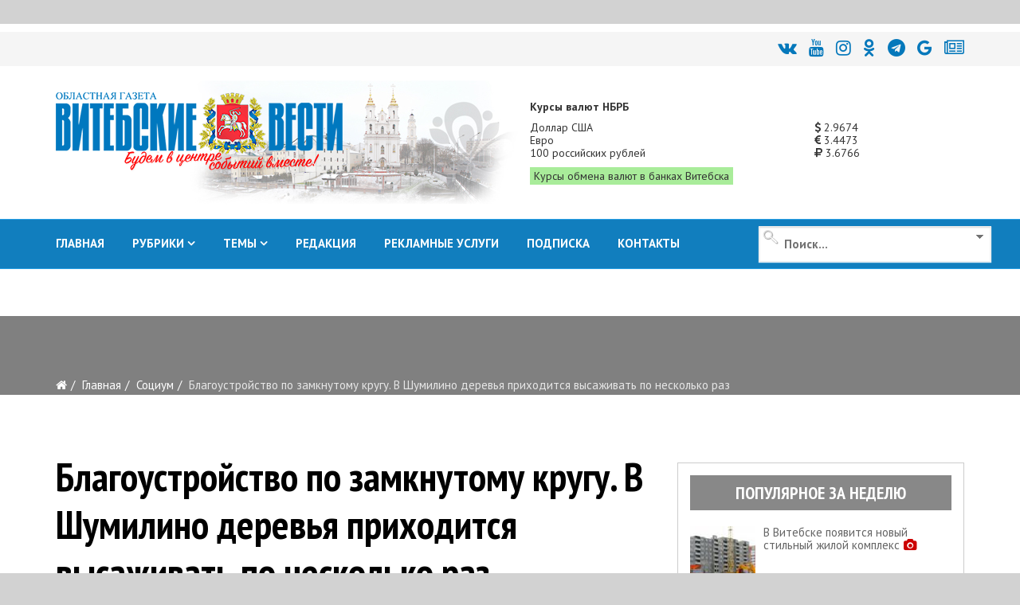

--- FILE ---
content_type: text/html; charset=utf-8
request_url: https://vitvesti.by/obshestvo/blagoustroistvo-po-zamknutomu-krugu.html
body_size: 26606
content:
<!DOCTYPE html>
<html prefix="og: http://ogp.me/ns#" xmlns="http://www.w3.org/1999/xhtml" xml:lang="ru-ru" lang="ru-ru" dir="ltr">
<head>
    <meta http-equiv="X-UA-Compatible" content="IE=edge">
    <meta name="viewport" content="width=device-width, initial-scale=1">
<meta name="geo.placename" content="Vitcebsk, Belarus" />
<meta name="geo.region" content="BY-VI" />
<meta name="geo.position" content="55.190332;30.204557" />
<meta name="ICBM" content="55.190332, 30.204557" />

    
    	<base href="https://vitvesti.by/obshestvo/blagoustroistvo-po-zamknutomu-krugu.html" />
	<meta http-equiv="content-type" content="text/html; charset=utf-8" />
	<meta name="keywords" content="приходится, высаживать, несколько, деревья, шумилино, замкнутому, кругу, благоустройство" />
	<meta property="og:title" content="Благоустройство по замкнутому кругу. В Шумилино деревья приходится высаживать по несколько раз" />
	<meta property="og:type" content="article" />
	<meta property="og:image" content="https://vitvesti.by/images/0001/15/derevo1.jpg" />
	<meta property="og:url" content="https://vitvesti.by/obshestvo/blagoustroistvo-po-zamknutomu-krugu.html" />
	<meta name="og:site_name" content="Витебские Вести" />
	<meta property="og:description" content="Новости Витебска и Витебской области, газета витебск, областная газета, актуальные события и темы, фото и видеорепортажи" />
	<meta name="description" content="Кому мешают высаженные деревья,  и почему люди не ценят красоту и уют? Ответ искала корреспондент «ВВ» во время командировки в Шумилинский район.  Гримасы" />
	<meta name="generator" content="PortalNewsCMS" />
	<title>Благоустройство по замкнутому кругу. В Шумилино деревья приходится высаживать по несколько раз</title>
	<link href="https://vitvesti.by/index.php/obshestvo/blagoustroistvo-po-zamknutomu-krugu.html/amp" rel="amphtml" />
	<link href="/images/favicon_vv.png" rel="shortcut icon" type="image/vnd.microsoft.icon" />
	<link rel="stylesheet" href="/templates/shaper_news365/css/ig16x9.css?version=1763204320" type="text/css" />
	<link rel="stylesheet" href="/templates/shaper_news365/css/ig16x9.css?version=1763204321" type="text/css" />
	<link rel="stylesheet" href="//fonts.googleapis.com/css?family=PT+Sans:regular,italic,700,700italic&amp;subset=cyrillic-ext" type="text/css" />
	<link rel="stylesheet" href="//fonts.googleapis.com/css?family=PT+Sans+Narrow:regular,700&amp;subset=cyrillic-ext" type="text/css" />
	<link rel="stylesheet" href="/templates/shaper_news365/css/bootstrap.min.css" type="text/css" />
	<link rel="stylesheet" href="/templates/shaper_news365/css/font-awesome.min.css" type="text/css" />
	<link rel="stylesheet" href="/templates/shaper_news365/css/legacy.css" type="text/css" />
	<link rel="stylesheet" href="/templates/shaper_news365/css/template.css" type="text/css" />
	<link rel="stylesheet" href="/templates/shaper_news365/css/presets/preset3.css" type="text/css" class="preset" />
	<link rel="stylesheet" href="/modules/mod_universal_ajaxlivesearch/cache/225/642a525206a3e298122d7eafe460f1ae.css" type="text/css" />
	<link rel="stylesheet" href="https://vitvesti.by/media/plg_system_youtuber/assets/fancybox/jquery.fancybox.min.css" type="text/css" />
	<link rel="stylesheet" href="https://fonts.googleapis.com/css?family=Roboto:400,400italic,500,500italic,700,700italic&subset=latin,cyrillic" type="text/css" />
	<link rel="stylesheet" href="https://vitvesti.by/media/plg_system_youtuber/assets/css/frontend.css" type="text/css" />
	<style type="text/css">
#scrollToTop {
	cursor: pointer;
	font-size: 0.9em;
	position: fixed;
	text-align: center;
	z-index: 9999;
	-webkit-transition: background-color 0.2s ease-in-out;
	-moz-transition: background-color 0.2s ease-in-out;
	-ms-transition: background-color 0.2s ease-in-out;
	-o-transition: background-color 0.2s ease-in-out;
	transition: background-color 0.2s ease-in-out;

	background: #121212;
	color: #ffffff;
	border-radius: 1px;
	padding-left: 0px;
	padding-right: 0px;
	padding-top: 0px;
	padding-bottom: 0px;
	right: 90px; bottom: 0px;
}

#scrollToTop:hover {
	background: #0088cc;
	color: #ffffff;
}

#scrollToTop > img {
	display: block;
	margin: 0 auto;
}body{font-family:PT Sans, sans-serif; font-size:15px; font-weight:normal; }h1{font-family:PT Sans Narrow, sans-serif; font-size:31px; font-weight:700; }h2{font-family:PT Sans Narrow, sans-serif; font-size:22px; font-weight:700; }h3{font-family:PT Sans Narrow, sans-serif; font-size:18px; font-weight:700; }h4{font-family:PT Sans Narrow, sans-serif; font-size:20px; font-weight:normal; }h5{font-family:PT Sans Narrow, sans-serif; font-size:20px; font-weight:700; }h6{font-family:PT Sans Narrow, sans-serif; font-size:17px; font-weight:normal; }.sp-megamenu-parent{font-family:PT Sans, sans-serif; font-size:14px; font-weight:normal; }.btn{font-family:PT Sans Narrow, sans-serif; font-size:15px; font-weight:normal; } .sppb-btn{font-family:PT Sans Narrow, sans-serif; font-size:15px; font-weight:normal; } button.sppb-btn{font-family:PT Sans Narrow, sans-serif; font-size:15px; font-weight:normal; } .btn-primary{font-family:PT Sans Narrow, sans-serif; font-size:15px; font-weight:normal; }
.sppb-btn-primary{font-family:PT Sans Narrow, sans-serif; font-size:15px; font-weight:normal; } button.sppb-btn-primary{font-family:PT Sans Narrow, sans-serif; font-size:15px; font-weight:normal; } .sppb-meta-category{font-family:PT Sans Narrow, sans-serif; font-size:15px; font-weight:normal; } .new-blog-listing-right>div>a{font-family:PT Sans Narrow, sans-serif; font-size:15px; font-weight:normal; } .related-news-modules ul >li>a{font-family:PT Sans Narrow, sans-serif; font-size:15px; font-weight:normal; } .popular-tags-modules ul>li>a{font-family:PT Sans Narrow, sans-serif; font-size:15px; font-weight:normal; } .catItemCategory>a{font-family:PT Sans Narrow, sans-serif; font-size:15px; font-weight:normal; } div.k2ItemsBlock ul li a.moduleItemCategory{font-family:PT Sans Narrow, sans-serif; font-size:15px; font-weight:normal; } div.k2ItemsBlock ul li a.moduleItemTitle{font-family:PT Sans Narrow, sans-serif; font-size:15px; font-weight:normal; } .sp-module .latestnews >div >a{font-family:PT Sans Narrow, sans-serif; font-size:15px; font-weight:normal; } .k2AccountPage .submit-btn button{font-family:PT Sans Narrow, sans-serif; font-size:15px; font-weight:normal; }#sp-right .sp-module-title{font-family:PT Sans Narrow, sans-serif; font-size:15px; font-weight:normal; } #sp-left .sp-module-title{font-family:PT Sans Narrow, sans-serif; font-size:15px; font-weight:normal; } .j2store-cart-button.j2store-cart-button-cls{font-family:PT Sans Narrow, sans-serif; font-size:15px; font-weight:normal; } .j2store-view-back-button .j2store-product-back-btn{font-family:PT Sans Narrow, sans-serif; font-size:15px; font-weight:normal; } .view-itemlist .sp-module .sp-module-title{font-family:PT Sans Narrow, sans-serif; font-size:15px; font-weight:normal; } .j2store-upcross-title{font-family:PT Sans Narrow, sans-serif; font-size:15px; font-weight:normal; } .sp-shop-menu .j2store-latest-products .sp-module-title{font-family:PT Sans Narrow, sans-serif; font-size:15px; font-weight:normal; }#sp-top-bar{ background-color:#ffffff; }#sp-header{ background-image:url("/images/y2022/logoback.jpg");background-repeat:no-repeat;background-size:inherit;background-attachment:scroll;background-position:50% 50%; }#sp-main-body{ background-color:#ffffff; }#sp-bottom{ background-color:#363636;color:#949494;padding:120px 0px 100px 0; }#sp-footer{ background-color:#2f2f2f;color:#949494; }
	</style>
	<script src="/media/system/js/mootools-core.js" type="text/javascript"></script>
	<script src="/media/system/js/core.js" type="text/javascript"></script>
	<script src="/media/system/js/mootools-more.js" type="text/javascript"></script>
	<script src="/media/plg_system_sl_scrolltotop/js/scrolltotop_mt.js" type="text/javascript"></script>
	<script src="/media/k2/assets/js/k2.frontend.js?v2.7.0&amp;sitepath=/" type="text/javascript"></script>
	<script src="/media/jui/js/jquery.min.js" type="text/javascript"></script>
	<script src="/media/jui/js/jquery-noconflict.js" type="text/javascript"></script>
	<script src="/media/jui/js/jquery-migrate.min.js" type="text/javascript"></script>
	<script src="/media/system/js/caption.js" type="text/javascript"></script>
	<script src="/templates/shaper_news365/js/bootstrap.min.js" type="text/javascript"></script>
	<script src="/templates/shaper_news365/js/jquery.sticky.js" type="text/javascript"></script>
	<script src="/templates/shaper_news365/js/main.js" type="text/javascript"></script>
	<script src="/modules/mod_sp_tabbed_articles/assets/js/sp-tabbed-articles.js" type="text/javascript"></script>
	<script src="/modules/mod_universal_ajaxlivesearch/engine/localdojo.js" type="text/javascript"></script>
	<script src="/modules/mod_universal_ajaxlivesearch/cache/225/ac2aa7d64ff7ac8820350936417f26e4.js" type="text/javascript"></script>
	<script src="https://vitvesti.by/media/plg_system_youtuber/assets/fancybox/jquery.fancybox.min.js" type="text/javascript"></script>
	<script src="https://vitvesti.by/media/plg_system_youtuber/assets/js/frontend.js" type="text/javascript"></script>
	<script type="text/javascript">
document.addEvent('domready', function() {
	new Skyline_ScrollToTop({
		'image':		'/images/up2.gif',
		'text':			'',
		'title':		'',
		'className':	'scrollToTop',
		'duration':		500,
		'transition':	Fx.Transitions.linear
	});
});jQuery(window).on('load',  function() {
				new JCaption('img.caption');
			});jQuery(function($){ $(".hasTooltip").tooltip({"html": true,"container": "body"}); });
  dojo.addOnLoad(function(){
      document.search = new AJAXSearchminimal({
        id : '225',
        node : dojo.byId('offlajn-ajax-search225'),
        searchForm : dojo.byId('search-form225'),
        textBox : dojo.byId('search-area225'),
        suggestBox : dojo.byId('suggestion-area225'),
        searchButton : dojo.byId('ajax-search-button225'),
        closeButton : dojo.byId('search-area-close225'),
        searchCategories : dojo.byId('search-categories225'),
        productsPerPlugin : 3,
        dynamicResult : '1',
        searchRsWidth : 250,
        searchImageWidth : '180',
        minChars : 4,
        searchBoxCaption : '    Поиск...',
        noResultsTitle : '     Результат(0)',
        noResults : 'Результат поиска: найдено 0 объектов',
        searchFormUrl : '/index.php',
        enableScroll : '1',
        showIntroText: '1',
        scount: '10',
        lang: '',
        stext: 'Результат поиска: найдено 0 объектов',
        moduleId : '225',
        resultAlign : '1',
        targetsearch: '3',
        linktarget: '0',
        keypressWait: '500',
        catChooser : 1,
        searchResult : 1,
        seemoreEnabled : 1,
        seemoreAfter : 30,
        keywordSuggestion : '0',
        seeMoreResults : 'Увидеть результаты...',
        resultsPerPage : '6',
        resultsPadding : '10',
        controllerPrev : 'PREV',
        controllerNext : 'NEXT',
        fullWidth : '1',
        resultImageWidth : '180',
        resultImageHeight : '130',
        showCat : '1'
      })
    });
				window.mxYouTubeR = {ajax_url:"https://vitvesti.by/",lang:{"more":"Больше","less":"Меньше"}};
			
	</script>
	<!-- Start: Google Structured Data -->
            
<script type="application/ld+json">
{
    "@context": "https://schema.org",
    "@type": "Organization",
    "url": "https://vitvesti.by",
    "logo": "https://vitvesti.by/images/logfin.png"
}
</script>

<script type="application/ld+json">
{
    "@context": "https://schema.org",
    "@type": "Organization",
    "name": "Новости Витебска и Витебской области - Витебские вести",
    "url": "https://vitvesti.by",
    "sameAs": [
        "https://www.facebook.com/vitvesti/",
        "https://twitter.com/vitebskvesti",
        "https://www.instagram.com/vitvesti/",
        "https://www.youtube.com/channel/UCH65st7hkRdchprU2fMcerg",
        "https://vk.com/vitvesti\r",
        "https://t.me/vitvestiby\r",
        "https://ok.ru/group/53614584529150\r"
    ]
}
</script>

<script type="application/ld+json">
{
    "@context": "https://schema.org",
    "@type": "LocalBusiness",
    "@id": "https://vitvesti.by",
    "name": "Новости Витебска и Витебской области - Витебские вести",
    "image": "https://vitvesti.by/images/logfin.png",
    "url": "https://vitvesti.by",
    "telephone": "+375 29 899 11 06",
    "priceRange": 0,
    "address": {
        "@type": "PostalAddress",
        "streetAddress": "Гоголя, 17",
        "addressLocality": "Витебск",
        "addressRegion": "Витебская",
        "postalCode": 210015,
        "addressCountry": "BY"
    },
    "geo": {
        "@type": "GeoCoordinates",
        "latitude": 55.19030612011,
        "longitude": 30.204519483233
    },
    "openingHoursSpecification": [
        {
            "@type": "OpeningHoursSpecification",
            "dayOfWeek": "monday",
            "opens": "08:00",
            "closes": "17:00"
        },
        {
            "@type": "OpeningHoursSpecification",
            "dayOfWeek": "tuesday",
            "opens": "08:00",
            "closes": "17:00"
        },
        {
            "@type": "OpeningHoursSpecification",
            "dayOfWeek": "wednesday",
            "opens": "08:00",
            "closes": "17:00"
        },
        {
            "@type": "OpeningHoursSpecification",
            "dayOfWeek": "thursday",
            "opens": "08:00",
            "closes": "17:00"
        },
        {
            "@type": "OpeningHoursSpecification",
            "dayOfWeek": "friday",
            "opens": "08:00",
            "closes": "17:00"
        }
    ]
}
</script>

<script type="application/ld+json">
{
    "@context": "https://schema.org",
    "@type": "BreadcrumbList",
    "itemListElement": [
        {
            "@type": "ListItem",
            "position": 1,
            "item": {
                "@id": "https://vitvesti.by/",
                "name": "Витебские вести"
            }
        },
        {
            "@type": "ListItem",
            "position": 2,
            "item": {
                "@id": "https://vitvesti.by/obshestvo-3.html",
                "name": "Социум"
            }
        },
        {
            "@type": "ListItem",
            "position": 3,
            "item": {
                "@id": "https://vitvesti.by/obshestvo/blagoustroistvo-po-zamknutomu-krugu.html",
                "name": "Благоустройство по замкнутому кругу. В Шумилино деревья приходится высаживать по несколько раз"
            }
        }
    ]
}
</script>
            <!-- End: Google Structured Data -->

	
    <script>window.yaContextCb = window.yaContextCb || []</script>
<script src="https://yandex.ru/ads/system/context.js" async></script>

	<script src="/templates/shaper_news365/js/owl.carousel.min.js" type="text/javascript"></script>
	<script src="/templates/shaper_news365/js/custom_js.js?version=1763204321" type="text/javascript"></script>
	<link rel="stylesheet" href="https://vitvesti.by/templates/shaper_news365/css/custom_style.css?version=1763204321" type="text/css" />
</head>
<body class="site com-content view-article no-layout no-task itemid-483 ru-ru ltr  sticky-header layout-fluid">
<!--LiveInternet counter--><script>
new Image().src = "//counter.yadro.ru/hit?r"+
escape(document.referrer)+((typeof(screen)=="undefined")?"":
";s"+screen.width+"*"+screen.height+"*"+(screen.colorDepth?
screen.colorDepth:screen.pixelDepth))+";u"+escape(document.URL)+
";h"+escape(document.title.substring(0,150))+
";"+Math.random();</script><!--/LiveInternet-->
    <div class="body-innerwrapper">
        <section id="sp-section-1"><div class="row"><div id="sp-topbanner" class="col-sm-12 col-md-12"><div class="sp-column "><div class="sp-module "><div class="sp-module-content">

<div class="custom"  >
	<p> 
<!--AdFox START--> 
<!--yandex_art-ads-by--> 
<!--Площадка: vitvesti.by / сковзные / над шапкой--> 
<!--Категория: <не задана>--> 
<!--Тип баннера: Перетяжка 100%--> 
<div id="adfox_169089053972965306"></div> 
<script> 
    window.yaContextCb.push(()=>{ 
        Ya.adfoxCode.create({ 
            ownerId: 393006, 
            containerId: 'adfox_169089053972965306', 
            params: { 
                p1: 'cyutu', 
                p2: 'y' 
            } 
        }) 
    }) 
</script> 
</p></div>
</div></div></div></div></div></section><section id="sp-top-bar"><div class="container"><div class="row"><div id="sp-top1" class="col-sm-12 col-md-12"><div class="sp-column "><div class="sp-module "><div class="sp-module-content">

<div class="custom"  >
	<p> 
<div class="social-icons"><a title="ВКонтакте" href="https://vk.com/vitvesti" rel="nofollow"><i class="fa fa-vk"></i></a><a title="Youtube" href="https://www.youtube.com/channel/UCH65st7hkRdchprU2fMcerg" rel="nofollow"><i class="fa fa-youtube" aria-hidden="true"></i></a><a title="Instagram" href="https://www.instagram.com/vitvesti.by/" rel="nofollow"><i class="fa fa-instagram"></i></a><a title="OK.RU" href="https://ok.ru/group/53614584529150" rel="nofollow"><i class="fa fa-odnoklassniki"></i></a><a title="Telegram" href="https://t.me/s/vitvestiby" rel="nofollow"><i class="fa fa-telegram" aria-hidden="true"></i></a><a title="новости витебска и витебской области google news" href="https://news.google.com/publications/CAAqBwgKMMTZiQswsPSbAw?oc=3" rel="nofollow"><i class="fa fa-google"></i></a><a title="новости витебска и витебской области яндекс новости" href="https://dzen.ru/news/smi/vitvesti_by?issue_tld=by" rel="nofollow"><i class="fa fa-newspaper-o"></i></a></div> 
</p></div>
</div></div></div></div></div></div></section><header id="sp-header"><div class="container"><div class="row"><div id="sp-logo" class="col-xs-10 col-sm-10 col-md-6"><div class="sp-column "><a class="logo" href="/"><h1><img class="sp-default-logo hidden-xs" src="/images/y2025/logo_vv_new.png" alt=""><img class="sp-retina-logo hidden-xs" src="/images/y2025/logo_vv_new.png" alt="" width="360" height="104"><img class="sp-default-logo visible-xs" src="/images/y2025/logo_vv_new.png" alt=""></h1></a></div></div><div id="sp-header-right2" class="col-xs-6 col-sm-6 col-md-6 hidden-sm hidden-xs"><div class="sp-column "><div class="sp-module "><div class="sp-module-content">

<div class="row no-gutters currency_nbrb_topblock">

<div class="col-xs-12 description mb-10"><strong>Курсы валют НБРБ</strong></div>


<div class="col-xs-12 current_curse">
<div class="row no-gutters">
<div class="col-xs-8">Доллар США</div><div class="col-xs-4"><span class="curs"><i class="fa fa-usd" aria-hidden="true"></i> 2.9674</span></div>
<div class="col-xs-8">Евро</div><div class="col-xs-4"><span class="curs"><i class="fa fa-eur" aria-hidden="true"></i> 3.4473</span></div>
<div class="col-xs-8">100 российских рублей</div><div class="col-xs-4"><span class="curs"><i class="fa fa-rub" aria-hidden="true"></i> 3.6766</span></div>
<div class="col-xs-12"><a class="link_curs_page" href="https://vitvesti.by/course" title="курсы обмена валют в банках витебска">Курсы обмена валют в банках Витебска</a></div>
</div>
</div>
</div>

</div></div></div></div></div></div></header><section id="sp-main-menu"><div class="container"><div class="row"><div id="sp-menu" class="col-xs-4 col-sm-6 col-md-9"><div class="sp-column ">			<div class='sp-megamenu-wrapper'>
				<a id="offcanvas-toggler" class="visible-md visible-sm visible-xs" href="#"><i class="fa fa-bars"></i></a>
				<ul class="sp-megamenu-parent menu-fade-up hidden-md hidden-sm hidden-xs"><li class="sp-menu-item"><a  href="https://vitvesti.by/" >ГЛАВНАЯ</a></li><li class="sp-menu-item sp-has-child"><a href="/" target="_blank" >РУБРИКИ</a><div class="sp-dropdown sp-dropdown-main sp-dropdown-mega sp-menu-full container" style=""><div class="sp-dropdown-inner"><div class="row"><div class="col-sm-12"><div class="sp-module  menu-article-tabbed"><div class="sp-module-content"><noindex>
<div class="sp-vertical-tabs">
	<div class="row">
		<div class="col-sm-12">
			<ul class="sp-tab-btns">
								<li class="active"><a href="/politics.html">Официально</a></li>
								<li class=""><a href="/biznes.html">Бизнес</a></li>
								<li class=""><a href="/obshestvo.html">Социум</a></li>
								<li class=""><a href="/turizm.html">Туризм</a></li>
								<li class=""><a href="/zdorovie-2.html">Здоровье</a></li>
								<li class=""><a href="/economy.html">Экономика</a></li>
								<li class=""><a href="/person.html">Персона</a></li>
								<li class=""><a href="/obrazovanie.html">Образование</a></li>
								<li class=""><a href="/ekologiia.html">Экология</a></li>
								<li class=""><a href="/crime.html">ЧП и криминал</a></li>
								<li class=""><a href="/kultura-6.html">Культура</a></li>
								<li class=""><a href="/sport-3.html">Спорт</a></li>
							</ul>
		</div>
		<div class="col-sm-12">
			<div class="sp-tab-content">
								<div class="sp-tab-pane active">
															<div class="row">
												<div class="col-sm-3">
						<div class="sp-article-inner">
								<div class="sp-article-info">
									<h5 class="entry-title">
										<a href="/politics/v-vitebske-sostoialos-chestvovanie-peredovikov-apk.html">
											В Витебске чествовали передовиков АПК региона										</a>
									</h5>
								</div>
							</div>
						</div>
												<div class="col-sm-3">
						<div class="sp-article-inner">
								<div class="sp-article-info">
									<h5 class="entry-title">
										<a href="/politics/modernizatciiu-oao-dolomit-obsuzhdaiut-v-vitebskom-oblispolkome.html">
											Модернизацию ОАО «Доломит» обсуждают в Витебском облисполкоме										</a>
									</h5>
								</div>
							</div>
						</div>
												<div class="col-sm-3">
						<div class="sp-article-inner">
								<div class="sp-article-info">
									<h5 class="entry-title">
										<a href="/politics/aleksandr-lukashenko-vruchil-nagrady-predstaviteliam-apk-vitebshchiny.html">
											Александр Лукашенко вручил награды представителям АПК Витебщины										</a>
									</h5>
								</div>
							</div>
						</div>
												<div class="col-sm-3">
						<div class="sp-article-inner">
								<div class="sp-article-info">
									<h5 class="entry-title">
										<a href="/politics/rukovodstvo-vitebskoi-oblasti-pozdravliaet-pobeditelei-i-prizerov-chempionata-mira-po-pryzhkam-na-batute-a-takzhe-trenerskii-sostav.html">
											Руководство Витебской области поздравляет победителей и призеров Чемпионата мира по прыжкам на батуте, а также тренерский состав 										</a>
									</h5>
								</div>
							</div>
						</div>
											</div>
									</div>
								<div class="sp-tab-pane ">
															<div class="row">
												<div class="col-sm-3">
						<div class="sp-article-inner">
								<div class="sp-article-info">
									<h5 class="entry-title">
										<a href="/biznes/belorusskaia-nedelia-predprinimatelstva-proidet-s-17-po-21-noiabria-2025-goda.html">
											Белорусская неделя предпринимательства пройдет с 17 по 21 ноября 2025 года 										</a>
									</h5>
								</div>
							</div>
						</div>
												<div class="col-sm-3">
						<div class="sp-article-inner">
								<div class="sp-article-info">
									<h5 class="entry-title">
										<a href="/biznes/kak-proverit-kompetentnost-masterov-do-zapisi-v-avtoservis.html">
											Как проверить компетентность мастеров до записи в автосервис										</a>
									</h5>
								</div>
							</div>
						</div>
												<div class="col-sm-3">
						<div class="sp-article-inner">
								<div class="sp-article-info">
									<h5 class="entry-title">
										<a href="/biznes/besplatnyi-qr-servis-iz-vitebska-vyzval-azhiotazh-na-mezhdunarodnom-biznes-inkubatore-shos.html">
											Бесплатный QR-сервис из Витебска вызвал ажиотаж на международном бизнес-инкубаторе ШОС										</a>
									</h5>
								</div>
							</div>
						</div>
												<div class="col-sm-3">
						<div class="sp-article-inner">
								<div class="sp-article-info">
									<h5 class="entry-title">
										<a href="/biznes/khleb-na-klenovykh-listiakh-iz-russkoi-pechi-glubochanin-andrei-barilo-vozrozhdaet-vkus-detstva-i-stroit-biznes.html">
											Хлеб на кленовых листьях из русской печи: глубочанин Андрей Барило возрождает вкус детства и строит бизнес										</a>
									</h5>
								</div>
							</div>
						</div>
											</div>
									</div>
								<div class="sp-tab-pane ">
															<div class="row">
												<div class="col-sm-3">
						<div class="sp-article-inner">
								<div class="sp-article-info">
									<h5 class="entry-title">
										<a href="/obshestvo/v-glubokskom-muzee-vedetsia-aktivnaia-rabota-po-ustanovleniiu-imen-pogibshikh-v-gody-voiny-soldat.html">
											В Глубокском музее ведется активная работа по установлению имен погибших в годы войны солдат										</a>
									</h5>
								</div>
							</div>
						</div>
												<div class="col-sm-3">
						<div class="sp-article-inner">
								<div class="sp-article-info">
									<h5 class="entry-title">
										<a href="/obshestvo/kak-sokhranit-poriadok-na-kladbishchakh.html">
											Кладбища в ядовитом цвету. Узнали, кто должен убирать золотарник и борщевик в местах массовых захоронений										</a>
									</h5>
								</div>
							</div>
						</div>
												<div class="col-sm-3">
						<div class="sp-article-inner">
								<div class="sp-article-info">
									<h5 class="entry-title">
										<a href="/obshestvo/40-km-do-raitcentra-kak-zhiteli-agrogorodka-krasnoluki-v-chashnikskom-raione-boriutsia-za-magazin-i-transport.html">
											40 км до райцентра: как жители агрогородка Краснолуки в Чашникском районе борются за магазин и транспорт										</a>
									</h5>
								</div>
							</div>
						</div>
												<div class="col-sm-3">
						<div class="sp-article-inner">
								<div class="sp-article-info">
									<h5 class="entry-title">
										<a href="/obshestvo/zdravstvui-iunost-v-sapogakh-novobrantcy-voiskovoi-chasti-5524-priniali-prisiagu.html">
											Здравствуй, юность в сапогах! Новобранцы войсковой части 5524 приняли присягу										</a>
									</h5>
								</div>
							</div>
						</div>
											</div>
									</div>
								<div class="sp-tab-pane ">
															<div class="row">
												<div class="col-sm-3">
						<div class="sp-article-inner">
								<div class="sp-article-info">
									<h5 class="entry-title">
										<a href="/turizm/noiabr-v-belarusi-obiavlen-mesiatcem-okhotnichego-turizma-2.html">
											Ноябрь в Беларуси объявлен месяцем охотничьего туризма										</a>
									</h5>
								</div>
							</div>
						</div>
												<div class="col-sm-3">
						<div class="sp-article-inner">
								<div class="sp-article-info">
									<h5 class="entry-title">
										<a href="/turizm/v-natcionalnom-parke-braslavskie-ozera-organizovali-reklamnyi-tur-dlia-predstavitelei-turisticheskoi-industrii-rossii.html">
											В Национальном парке «Браславские озера» организовали рекламный тур для представителей туристической индустрии России										</a>
									</h5>
								</div>
							</div>
						</div>
												<div class="col-sm-3">
						<div class="sp-article-inner">
								<div class="sp-article-info">
									<h5 class="entry-title">
										<a href="/turizm/velesova-noch-i-festival-ognia-na-kakie-meropriiatiia-priglashaiut-turistov-v-oktiabre-noiabre.html">
											"Велесова ночь" и фестиваль огня. На какие мероприятия приглашают туристов в октябре-ноябре										</a>
									</h5>
								</div>
							</div>
						</div>
												<div class="col-sm-3">
						<div class="sp-article-inner">
								<div class="sp-article-info">
									<h5 class="entry-title">
										<a href="/turizm/braslavskii-spinning-2025-nazvany-imena-pobeditelei-traditcionnogo-osennego-turnira.html">
											«Браславский спиннинг – 2025»: названы имена победителей традиционного осеннего турнира										</a>
									</h5>
								</div>
							</div>
						</div>
											</div>
									</div>
								<div class="sp-tab-pane ">
															<div class="row">
												<div class="col-sm-3">
						<div class="sp-article-inner">
								<div class="sp-article-info">
									<h5 class="entry-title">
										<a href="/zdorovie/sakhar-v-norme-vitebskii-oblastnoi-endokrinologicheskii-dispanser-prisoedinilsia-k-vsemirnomu-dniu-borby-s-diabetom.html">
											Сахар в норме? Витебский областной эндокринологический диспансер присоединился к Всемирному дню борьбы с диабетом										</a>
									</h5>
								</div>
							</div>
						</div>
												<div class="col-sm-3">
						<div class="sp-article-inner">
								<div class="sp-article-info">
									<h5 class="entry-title">
										<a href="/zdorovie/kak-obnaruzhit-nalichie-prediabeta.html">
											Как обнаружить наличие предиабета?										</a>
									</h5>
								</div>
							</div>
						</div>
												<div class="col-sm-3">
						<div class="sp-article-inner">
								<div class="sp-article-info">
									<h5 class="entry-title">
										<a href="/zdorovie/14-noiabria-v-vitebske-mozhno-proiti-test-na-vyiavlenie-faktorov-riska-razvitiia-sakharnogo-diabeta.html">
											14 ноября в Витебске можно пройти тест на выявление факторов риска развития сахарного диабета										</a>
									</h5>
								</div>
							</div>
						</div>
												<div class="col-sm-3">
						<div class="sp-article-inner">
								<div class="sp-article-info">
									<h5 class="entry-title">
										<a href="/zdorovie/botulizm-i-plesen-kakie-produkty-iziali-iz-prodazhi-v-vitebskoi-oblasti.html">
											Ботулизм и плесень: какие продукты изъяли из продажи в Витебской области										</a>
									</h5>
								</div>
							</div>
						</div>
											</div>
									</div>
								<div class="sp-tab-pane ">
															<div class="row">
												<div class="col-sm-3">
						<div class="sp-article-inner">
								<div class="sp-article-info">
									<h5 class="entry-title">
										<a href="/economy/vtoroi-energoblok-belaes-13-noiabria-vyvedut-v-planovo-predupreditelnyi-remont.html">
											Второй энергоблок БелАЭС 13 ноября выведут в планово-предупредительный ремонт										</a>
									</h5>
								</div>
							</div>
						</div>
												<div class="col-sm-3">
						<div class="sp-article-inner">
								<div class="sp-article-info">
									<h5 class="entry-title">
										<a href="/economy/vitebshchina-lider-sredi-oblastei-po-dole-belorusskikh-tovarov-v-torgovle.html">
											Витебщина — лидер среди областей по доле белорусских товаров в торговле										</a>
									</h5>
								</div>
							</div>
						</div>
												<div class="col-sm-3">
						<div class="sp-article-inner">
								<div class="sp-article-info">
									<h5 class="entry-title">
										<a href="/economy/telenok-ne-mashina-ego-nado-nastraivat-dushoi-istoriia-natali-rogovoi-iz-tolochinskogo-raiona.html">
											«Теленок не машина, его надо настраивать душой»: история Натальи Роговой из Толочинского района										</a>
									</h5>
								</div>
							</div>
						</div>
												<div class="col-sm-3">
						<div class="sp-article-inner">
								<div class="sp-article-info">
									<h5 class="entry-title">
										<a href="/economy/maasdam-iz-verkhnedvinska-edet-v-kazakhstan.html">
											Маасдам из Верхнедвинска едет в Казахстан										</a>
									</h5>
								</div>
							</div>
						</div>
											</div>
									</div>
								<div class="sp-tab-pane ">
															<div class="row">
												<div class="col-sm-3">
						<div class="sp-article-inner">
								<div class="sp-article-info">
									<h5 class="entry-title">
										<a href="/person/alla-vistunova-40-let-na-polotckom-molochnom-kombinate-put-ot-raspredeleniia-do-starshego-mastera.html">
											Алла Вистунова: почти 40 лет на Полоцком молочном комбинате — путь от распределения до старшего мастера										</a>
									</h5>
								</div>
							</div>
						</div>
												<div class="col-sm-3">
						<div class="sp-article-inner">
								<div class="sp-article-info">
									<h5 class="entry-title">
										<a href="/person/devochka-iz-novopolotcka-pokoriaet-tiktok-i-instagram.html">
											Девочка из Новополоцка покоряет ТikTok и Instagram										</a>
									</h5>
								</div>
							</div>
						</div>
												<div class="col-sm-3">
						<div class="sp-article-inner">
								<div class="sp-article-info">
									<h5 class="entry-title">
										<a href="/person/goroskop-na-nedeliu-s-3-po-9-marta-chto-zhdet-znaki-zodiaka.html">
											Гороскоп на неделю с 3 по 9 марта. Что ждет знаки зодиака?										</a>
									</h5>
								</div>
							</div>
						</div>
												<div class="col-sm-3">
						<div class="sp-article-inner">
								<div class="sp-article-info">
									<h5 class="entry-title">
										<a href="/person/elena-tyletc-u-menia-prosto-geroicheskii-rebenok.html">
											Елена Тылец рассказала  о воспитании ребенка с особенностями развития										</a>
									</h5>
								</div>
							</div>
						</div>
											</div>
									</div>
								<div class="sp-tab-pane ">
															<div class="row">
												<div class="col-sm-3">
						<div class="sp-article-inner">
								<div class="sp-article-info">
									<h5 class="entry-title">
										<a href="/obrazovanie/v-vitebskom-meduniversitete-pervokursnikam-vruchili-profsoiuznye-bilety-i-svidetelstva-o-naznachenii-stipendii-studentam-aktivistam.html">
											В Витебском медуниверситете первокурсникам вручили профсоюзные билеты и свидетельства о назначении стипендий студентам-активистам										</a>
									</h5>
								</div>
							</div>
						</div>
												<div class="col-sm-3">
						<div class="sp-article-inner">
								<div class="sp-article-info">
									<h5 class="entry-title">
										<a href="/obrazovanie/student-bgu-na-nedeliu-iunkor-medialaboratorii-vitebskoi-oblasti-provel-osennie-kanikuly-na-fakultete-zhurnalistiki.html">
											Студент БГУ на неделю: юнкор Медиалаборатории Витебской области провёл осенние каникулы на факультете журналистики										</a>
									</h5>
								</div>
							</div>
						</div>
												<div class="col-sm-3">
						<div class="sp-article-inner">
								<div class="sp-article-info">
									<h5 class="entry-title">
										<a href="/obrazovanie/polotckie-shkoly-zakliuchili-dogovory-o-sotrudnichestve-s-vedushchimi-vuzami-vitebska.html">
											Полоцкие школы заключили договоры о сотрудничестве с ведущими вузами Витебска										</a>
									</h5>
								</div>
							</div>
						</div>
												<div class="col-sm-3">
						<div class="sp-article-inner">
								<div class="sp-article-info">
									<h5 class="entry-title">
										<a href="/obrazovanie/internetbezbullinga-mts-iunisef-i-ministerstvo-obrazovaniia-predstavili-chat-bot-dlia-pomoshchi-roditeliam-v-zashchite-detei-ot-internet-travli.html">
											#ИнтернетБезБуллинга: МТС, ЮНИСЕФ и Министерство образования представили чат-бот для помощи родителям в защите детей от интернет-травли										</a>
									</h5>
								</div>
							</div>
						</div>
											</div>
									</div>
								<div class="sp-tab-pane ">
															<div class="row">
												<div class="col-sm-3">
						<div class="sp-article-inner">
								<div class="sp-article-info">
									<h5 class="entry-title">
										<a href="/ekologiia/v-ramkakh-spetcialnogo-kompleksnogo-meropriiatiia-okhota-na-vitebshchine-vyiavleno-13-narushenii.html">
											В рамках специального комплексного мероприятия «Охота» на Витебщине выявлено 13 нарушений										</a>
									</h5>
								</div>
							</div>
						</div>
												<div class="col-sm-3">
						<div class="sp-article-inner">
								<div class="sp-article-info">
									<h5 class="entry-title">
										<a href="/ekologiia/o-mekhanizmakh-napravlennykh-na-uluchshenie-uslovii-soderzhaniia-krupnogo-rogatogo-skota-vv-posetili-up-rydomlskii.html">
											О механизмах, направленных на улучшение условий содержания крупного рогатого скота: "ВВ" посетили УП "Рыдомльский"										</a>
									</h5>
								</div>
							</div>
						</div>
												<div class="col-sm-3">
						<div class="sp-article-inner">
								<div class="sp-article-info">
									<h5 class="entry-title">
										<a href="/ekologiia/aktciia-belarus-energoeffektivnaia-strana-startuet-v-respublike.html">
											Акция “Беларусь – энергоэффективная страна” стартует в республике										</a>
									</h5>
								</div>
							</div>
						</div>
												<div class="col-sm-3">
						<div class="sp-article-inner">
								<div class="sp-article-info">
									<h5 class="entry-title">
										<a href="/ekologiia/na-zapadnoi-dvine-v-vitebskoi-oblasti-nabliudaetsia-rost-urovnia-vody.html">
											На Западной Двине в Витебской области наблюдается рост уровня воды										</a>
									</h5>
								</div>
							</div>
						</div>
											</div>
									</div>
								<div class="sp-tab-pane ">
															<div class="row">
												<div class="col-sm-3">
						<div class="sp-article-inner">
								<div class="sp-article-info">
									<h5 class="entry-title">
										<a href="/crime/rabotniki-mchs-nashli-zhenshchinu-poteriavshuiusia-v-lesnom-massive-v-vitebskoi-oblasti.html">
											Работники МЧС нашли женщину,  потерявшуюся в лесном массиве в Витебской области										</a>
									</h5>
								</div>
							</div>
						</div>
												<div class="col-sm-3">
						<div class="sp-article-inner">
								<div class="sp-article-info">
									<h5 class="entry-title">
										<a href="/crime/na-ozere-v-vitebskoi-oblasti-segodnia-utonul-rybak.html">
											На озере в Витебской области сегодня утонул рыбак										</a>
									</h5>
								</div>
							</div>
						</div>
												<div class="col-sm-3">
						<div class="sp-article-inner">
								<div class="sp-article-info">
									<h5 class="entry-title">
										<a href="/crime/s-kakimi-problemami-chashche-vsego-obrashchaiutsia-v-militciiu-zhiteli-vitebska-reportazh-iz-operativno-dezhurnoi.html">
											С какими проблемами чаще всего обращаются в милицию жители Витебска: репортаж из оперативно-дежурной										</a>
									</h5>
								</div>
							</div>
						</div>
												<div class="col-sm-3">
						<div class="sp-article-inner">
								<div class="sp-article-info">
									<h5 class="entry-title">
										<a href="/crime/iphone-17-po-neprilichno-nizkoi-tcene-zhitelnitca-vitebska-stala-zhertvoi-moshennikov-v-telegram.html">
											iPhone 17 по неприлично низкой цене: жительница Витебска стала жертвой мошенников в Telegram										</a>
									</h5>
								</div>
							</div>
						</div>
											</div>
									</div>
								<div class="sp-tab-pane ">
															<div class="row">
												<div class="col-sm-3">
						<div class="sp-article-inner">
								<div class="sp-article-info">
									<h5 class="entry-title">
										<a href="/kultura/v-novopolotcke-startoval-mezhdunarodnyi-konkurs-iunykh-ispolnitelei-khal-khalo.html">
											В Новополоцке стартовал международный конкурс юных исполнителей «Халі-Хало»										</a>
									</h5>
								</div>
							</div>
						</div>
												<div class="col-sm-3">
						<div class="sp-article-inner">
								<div class="sp-article-info">
									<h5 class="entry-title">
										<a href="/kultura/v-vitebske-proidet-iv-otkrytyi-gorodskoi-konkurs-patrioticheskoi-pesni-cherez-goda-pomnite.html">
											В Витебске пройдет IV открытый городской конкурс патриотической песни «Через года – помните!»										</a>
									</h5>
								</div>
							</div>
						</div>
												<div class="col-sm-3">
						<div class="sp-article-inner">
								<div class="sp-article-info">
									<h5 class="entry-title">
										<a href="/kultura/raboty-khudozhnikov-minska-vitebska-orshi-i-raznykh-gorodov-rossii-predstavleny-na-biennale-kollegium-new.html">
											Работы художников из Минска, Витебска, Орши и разных городов России представлены на биеннале «Коллегиум NEW»										</a>
									</h5>
								</div>
							</div>
						</div>
												<div class="col-sm-3">
						<div class="sp-article-inner">
								<div class="sp-article-info">
									<h5 class="entry-title">
										<a href="/kultura/delegatciia-vitebskoi-oblasti-priniala-uchastie-v-xvii-festivale-semeinykh-dinastii-natcionalnoi-kultury-narodnogo-tvorchestva-i-remesel-vera-nadezhda-liubov-v-suzdale.html">
											Делегация Витебской области приняла участие в XVII фестивале семейных династий, национальной культуры, народного творчества и ремесел "Вера. Надежда. Любовь" в Суздале										</a>
									</h5>
								</div>
							</div>
						</div>
											</div>
									</div>
								<div class="sp-tab-pane ">
															<div class="row">
												<div class="col-sm-3">
						<div class="sp-article-inner">
								<div class="sp-article-info">
									<h5 class="entry-title">
										<a href="/sport/ml-vitebsk-prodolzhil-svoi-blagotvoritelnyi-marafon-komanda-navestila-patcientov-respublikanskoi-detskoi-bolnitcy.html">
											«МЛ «Витебск» продолжил свой благотворительный марафон. Лидеры чемпионата Беларуси навестили пациентов Республиканской детской больницы 										</a>
									</h5>
								</div>
							</div>
						</div>
												<div class="col-sm-3">
						<div class="sp-article-inner">
								<div class="sp-article-info">
									<h5 class="entry-title">
										<a href="/sport/khokkeisty-vitebska-vnov-pobedili-metallurg.html">
											Хоккеисты «Витебска» вновь победили «Металлург»										</a>
									</h5>
								</div>
							</div>
						</div>
												<div class="col-sm-3">
						<div class="sp-article-inner">
								<div class="sp-article-info">
									<h5 class="entry-title">
										<a href="/sport/khokkeisty-vitebska-obygrali-komandu-iz-zhlobina-v-chempionate-belarusi.html">
											Хоккеисты «Витебска» обыграли команду из Жлобина в чемпионате Беларуси										</a>
									</h5>
								</div>
							</div>
						</div>
												<div class="col-sm-3">
						<div class="sp-article-inner">
								<div class="sp-article-info">
									<h5 class="entry-title">
										<a href="/sport/futbolistki-vitebska-proigrali-sopernitcam-iz-mogileva-v-chempionate-belarusi.html">
											Футболистки «Витебска» проиграли соперницам из Могилева в чемпионате Беларуси										</a>
									</h5>
								</div>
							</div>
						</div>
											</div>
									</div>
							</div>
		</div>
	</div>
</div>
</noindex>
</div></div></div></div></div></div></li><li class="sp-menu-item sp-has-child"><a href="/" target="_blank" >ТЕМЫ</a><div class="sp-dropdown sp-dropdown-main sp-menu-center" style="width: 240px;left: -120px;"><div class="sp-dropdown-inner"><ul class="sp-dropdown-items"><li class="sp-menu-item sp-has-child"><a  href="/index.php?Itemid=" >АРХИВ</a><div class="sp-dropdown sp-dropdown-sub sp-menu-right" style="width: 240px;"><div class="sp-dropdown-inner"><ul class="sp-dropdown-items"><li class="sp-menu-item"><a  href="/oni-i-my-4.html" >Они и мы</a></li></ul></div></div></li><li class="sp-menu-item sp-has-child"><a  href="/index.php?Itemid=" >СПЕЦПРОЕКТЫ</a><div class="sp-dropdown sp-dropdown-sub sp-menu-right" style="width: 240px;"><div class="sp-dropdown-inner"><ul class="sp-dropdown-items"><li class="sp-menu-item"><a  href="/litca-budushchego.html" >Лица будущего</a></li><li class="sp-menu-item"><a  href="/retrospektiva-4.html" >Ретроспектива</a></li><li class="sp-menu-item"><a  href="/odin-den-3.html" >Испытано на себе</a></li><li class="sp-menu-item"><a  href="/tochka-na-karte.html" >Точка на карте</a></li><li class="sp-menu-item"><a  href="/spetcialnyi-proekt-klub-aktivnykh-mam.html" >Клуб активных мам</a></li><li class="sp-menu-item"><a  href="http://progect.vitvesti.by/tyneodna/index.html" >Ты не одна!</a></li><li class="sp-menu-item"><a  href="https://vitvesti.by/tags/brendy-rodnogo-kraia.html" >Бренды родного края</a></li><li class="sp-menu-item"><a  href="/index.php/themes/archive-2/progect-sovremennyj-miroporyadok" >Современный миропорядок: основы и факторы</a></li></ul></div></div></li><li class="sp-menu-item"><a  href="/bazar-last-6.html" >Славянский базар в Витебске</a></li><li class="sp-menu-item"><a  href="/techandsiens.html" >Наука и технологии</a></li><li class="sp-menu-item"><a  href="/coleidoscope-3.html" title="Калейдоскоп" >Калейдоскоп</a></li><li class="sp-menu-item"><a  href="/belarusnews.html" title="Новости Беларуси" >Новости Беларуси</a></li><li class="sp-menu-item"><a  href="/newscompany-2.html" >Новости компаний</a></li><li class="sp-menu-item"><a  href="/index.php/themes/transportvitebsk" >Расписание автобусов, троллейбусов и трамваев в Витебске</a></li></ul></div></div></li><li class="sp-menu-item"><a  href="/index.php/kontent-o-redaktsii" >РЕДАКЦИЯ</a></li><li class="sp-menu-item"><a  href="https://ads.vitvesti.by/" >РЕКЛАМНЫЕ УСЛУГИ</a></li><li class="sp-menu-item sp-shop-menu"><a  href="/index.php/kontent-o-gazete-vitebskie-vesti" >ПОДПИСКА</a></li><li class="sp-menu-item"><a  href="/index.php/kontakty" >КОНТАКТЫ</a></li></ul>			</div>
		</div></div><div id="sp-menu-right" class="col-xs-8 col-sm-6 col-md-3"><div class="sp-column "><div class="sp-module "><div class="sp-module-content">﻿          
<div id="offlajn-ajax-search225">
  <div class="offlajn-ajax-search-container">
  <form id="search-form225" action="/search-2.html" method="get" onSubmit="return false;">
    <div class="offlajn-ajax-search-inner">
    <div class="category-chooser"><div class="arrow"></div></div>            <input type="text" name="searchword" id="search-area225" value="" autocomplete="off" />
        <input type="text" name="searchwordsugg" id="suggestion-area225" value="" autocomplete="off" />
        <input type="hidden" name="option" value="com_search" />
              <div id="search-area-close225"></div>
      <div id="ajax-search-button225"><div class="magnifier"></div></div>
      <div class="ajax-clear"></div>
    </div>
  </form>
  <div id="uajaxlive"></div>
  <div class="ajax-clear"></div>
  </div>
        <div id="search-categories225">
      <div class="search-categories-inner">
        <div id="search-category-417" class="selected">Поиск - Категории</div><div id="search-category-418" class="">Поиск - Контакты</div><div id="search-category-419" class="selected">Поиск - Контент</div><div id="search-category-420" class="selected">Поиск - Ленты новостей</div><div id="search-category-451" class="">Поиск - Метки</div><div id="search-category-10020" class="selected last">SP Page Builder - Search</div>      </div>
    </div>
    </div>
<div class="ajax-clear"></div>
<svg style="position:absolute" height="0" width="0"><filter id="searchblur"><feGaussianBlur in="SourceGraphic" stdDeviation="3"/></filter></svg>
</div></div></div></div></div></div></section><section id="sp-page-title"><div class="row"><div id="sp-title" class="col-sm-12 col-md-12"><div class="sp-column "><div class="sp-page-title"style="background-color: #808080;"><div class="container"><h1 class="title">Социум</h1>
<ol class="breadcrumb section-bg-color spb-res-padding">
	<li><i class="fa fa-home"></i></li><li><a href="https://vitvesti.by/" class="pathway">Главная</a></li><li><a href="/obshestvo-3.html" class="pathway">Социум</a></li><li class="active">Благоустройство по замкнутому кругу. В Шумилино деревья приходится высаживать по несколько раз</li></ol>
</div></div><div id="offlajn-ajax-tile-results"></div>
<div class="ajax-clear"></div>
</div></div></div></section><section id="sp-main-body"><div class="container"><div class="row"><div id="sp-component" class="col-sm-8 col-md-8"><div class="sp-column "><div id="system-message-container">
	</div>
<article class="item item-page item-featured" >

<meta itemprop="image" content="http://vitvesti.by/images/2017/06/16/derevo.jpg"></meta>	

	
	<!-- ::: START Article section -->
	<div class="entry-header">
		<h2 >
							Благоустройство по замкнутому кругу. В Шумилино деревья приходится высаживать по несколько раз					</h2>
		
						<dl class="article-info">

		
			<dt class="article-info-term"></dt>	
				
							<dd class="createdby" itemprop="author" itemscope itemtype="http://schema.org/Person">
					<span  title="Автор: ">Лилия Ивченко</span>	</dd>			
			
							<dd class="category-name">
				<a href="/obshestvo.html" itemprop="genre" data-toggle="tooltip" title="Категория материалов">Социум</a>	</dd>			
			
						
			



		
									<dd class="create">
	<time datetime="2017-06-17T08:01:56+03:00" itemprop="dateCreated" data-toggle="tooltip" title="Дата создания">
		17 июня 2017	</time>
</dd>			
			
							<dd class="hits">
	<meta itemprop="interactionCount" content="UserPageVisits:2247" />
	Просмотров: 2247</dd>					
		
	</dl>
																</div>


	<meta itemprop="inLanguage" content="ru-RU" />
		<!-- <div class="page-header">
		<h1> Социум </h1>
	</div> -->
	
	



						
<div class="icons">
	
					<div class="btn-group pull-right">
				<a class="btn dropdown-toggle" data-toggle="dropdown" href="#"> <span class="icon-cog"></span><span class="caret"></span> </a>
								<ul class="dropdown-menu">
											<li class="print-icon"> <a href="/index.php?option=com_content&amp;view=article&amp;id=7038:благоустройство-по-замкнутому-кругу&amp;catid=42&amp;Itemid=483&amp;tmpl=component&amp;print=1&amp;layout=default&amp;page=" title="Распечатать материал < Благоустройство по замкнутому кругу. В Шумилино деревья приходится высаживать по несколько раз >" onclick="window.open(this.href,'win2','status=no,toolbar=no,scrollbars=yes,titlebar=no,menubar=no,resizable=yes,width=640,height=480,directories=no,location=no'); return false;" rel="nofollow"><span class="icon-print"></span>Печать</a> </li>
																<li class="email-icon"> <a href="/index.php?option=com_mailto&amp;tmpl=component&amp;template=shaper_news365&amp;link=13d2a6fa6f81e4e9a7e12628f688bba38a03e04d" title="Отправить ссылку другу" onclick="window.open(this.href,'win2','width=400,height=350,menubar=yes,resizable=yes'); return false;" rel="nofollow"><span class="icon-envelope"></span>E-mail</a> </li>
														</ul>
			</div>
		
	</div>
			
		
				
	
			
	<div itemprop="articleBody">
	
				
		<p align="left"><strong>Кому мешают высаженные деревья, и почему люди не ценят красоту и уют? Ответ искала корреспондент «ВВ» во время командировки в Шумилинский район.</strong></p>
<p style="text-align: center;" align="left"><img src="/images/0001/15/derevo1.jpg" alt="" /></p>
<h2 align="left"><strong>Гримасы воспитания</strong></h2>
<p align="left">Середина дня. По шумилинской улице идет мать с маленьким сынишкой. Ребенок только что закончил есть вафельку, протягивает родительнице обертку от нее. Женщина забирает и недолго думая бросает мусор на обочину дороги. Малыш вспоминает, что в детском саду воспитательница объясняла: бумажки нужно относить в урну, нехорошо, когда они валяются под ногами. Может, мама об этом забыла? Мальчик направляется к обертке, подбирает ее с газона, ожидая одобрения, ведь он уверен, что поступает правильно! Но происходит что-то странное: вместо того, чтобы улыбнуться и похвалить любимое чадо, мать злится.</p>
<p align="left">– Что ты всякую гадость поднимаешь? Брось сейчас же! – ругается она. Видя, что ребенок не спешит выполнять указание, женщина вырывает зажатый в его кулачке фантик и швыряет на землю. А затем берет сына за руку и тащит за собой.</p>
<p align="left">Губы малыша начинают дрожать, на глаза наворачиваются слезы. Но он не сдается, снова пытается исправить мамину ошибку, вернуться и подобрать мусор. Женщина все больше повышает голос, возмущенная непослушанием. Ребенок уже рыдает, искренне не понимая, в чем его вина. Поскольку решить проблему не получается, родительница использует новый аргумент: отламывает прут от недавно высаженного у дороги деревца, чтобы наказать сына и заставить пойти домой.</p>
<p align="left">Вот тут в «воспитательный» процесс и вмешалась прохожая, которая позже рассказала мне об этом случае. Она напомнила разгневанной матери, что взрослые, наоборот, должны подавать подрастающему поколению правильный пример, учить поддерживать чистоту и порядок, а не разбрасывать на глазах у детей мусор и ломать саженцы на улице. Пристыженная мама подобрала обертку и поспешила ретироваться. А у дороги осталось стоять сломанное деревце – неизгладимый след неприятного происшествия.</p>
<h2 align="left"><strong>Раз березка, два березка…</strong></h2>
<p align="left">Таких покалеченных саженцев во время командировки в Шумилино я увидела немало. Появилось ощущение, что в горпоселке идет война между теми, кто его украшает, и теми, кто эту красоту уничтожает.</p>
<p align="left">В ходе работ по благоустройству в райцентре в текущем году создали несколько новых лесопарковых зон, кроме того, десятки деревьев высадили вдоль дорог. Однако каждое третье-четвертое там, где часто ходят люди, уже поломано. Вместе с председателем райисполкома Александром Снаровым мы объехали почти все Шумилино, и везде наблюдали одну и ту же грустную картину.</p>
<p align="left">Никогда не могла понять такого отношения к окружающему миру. Вроде бы все хотят жить в ухоженных городах и поселках, ходить по чистым улицам, отдыхать в уютных парках, любоваться разноцветными клумбами. Ни разу не слышала, чтобы человек заявил, что ему по душе серость, грязь и беспорядок. Логично предположить, что люди станут беречь то, что им нравится. Но не тут-то было!</p>
<p align="left">– Что ни посадим, все ломают. Кое-где деревья уже высадили по второму разу, – с горечью отметил Александр Иванович. – Видите, березка уже прижилась, зазеленела, а теперь погибнет: ей верхушку повредили. Вот там – тоже. Осенью, наверное, снова придется подсаживать.</p>
<p align="left">С туями – другая проблема. Их в горпоселке, по словам Александра Снарова, было высажено около 150. Отдельные граждане сразу решили, что им декоративные растения принесут больше пользы, чем райцентру. Пока туи не укоренились, вытянуть их из земли было легко, чем и воспользовались злоумышленники. К счастью, двоих вандалов удалось задержать по горячим следам и наказать. После этого вечнозеленые саженцы с улиц пропадать перестали.</p>
<h2 align="left"><strong>Порядку – быть </strong></h2>
<p style="text-align: center;" align="left"><img src="/images/0001/15/DSC06281.JPG" alt="" /></p>
<p align="left">Даже несмотря на неприятные инциденты, Шумилино постепенно хорошеет. В текущем году многое удалось сделать благодаря субботникам — речь идет и о работах, выполненных жителями горпоселка, и о поступивших средствах, на которые были, в частности, заасфальтированы некоторые участки дорог.</p>
<p align="left">Утоптанные газоны вдоль проезжей части вскопали, посеяли там траву, высадили деревья. Заброшенную территорию возле одного из перекрестков превратили в живописный уголок, где приятно отдохнуть. К скамейкам, расположенным неподалеку от альпийской горки с белорусским колоритом, ведет деревянный мостик, изготовленный силами местного предприятия ЖКХ. </p>
<p style="text-align: center;" align="left"><img src="/images/0001/15/DSC06272.JPG" alt="" /></p>
<p align="left">Не забыли и об автолюбителях, для них в центре Шумилино обустроили две стоянки. Одну сделали возле нового физкультурно-оздоровительного центра на месте лужайки, где под ногами вечно хлюпала вода.</p>
<p align="left">Теперь там заасфальтированная площадка с ливневой канализацией, имеется и продуманный подъезд, так что тем, кто хочет посещать ФОЦ, не нужно думать, где оставить машину на время занятий. Вторая стоянка появилась у детско-юношеской спортивной школы на месте старой аварийной танцплощадки.</p>
<p style="text-align: center;" align="left"><img src="/images/0001/15/DSC06267.JPG" alt="" /></p>
<p align="left">Но порядок наводят не только в райцентре. Александр Снаров уверен, что красиво должно быть везде: и в отдаленных деревнях, и на фермах. Глава района провез меня по нескольким хозяйствам, объясняя, что там изменилось в последние год-два. Везде нас встречали ухоженные территории мехдворов, побеленные стены и силосные траншеи, огороженные выгульные дворики возле ферм.</p>
<p align="left">– Мы постоянно что-то подкрашиваем, обновляем. Однако сделать – мало, важно теперь все это сохранить, – подчеркнул Александр Иванович.</p>
<p align="left"><em>Фото Лилии ИВЧЕНКО и из открытых источников</em><strong>.</strong></p> 		
</div>

<div class="social-share">
<h4>Поделиться новостью в социальных сетях: </h4>
<a href="https://vk.com/share.php?url=https://vitvesti.by/obshestvo/blagoustroistvo-po-zamknutomu-krugu.html" class="btn vkcolor" target="_blank" rel="noreferrer"><i class="fa fa-vk"></i></a>
<a href="https://connect.ok.ru/offer?url=https://vitvesti.by/obshestvo/blagoustroistvo-po-zamknutomu-krugu.html" class="btn okcolor" rel="noreferrer"><i class="fa fa-odnoklassniki"></i></a>
<a href="https://www.facebook.com/sharer/sharer.php?u=https://vitvesti.by/obshestvo/blagoustroistvo-po-zamknutomu-krugu.html" class="btn fbcolor" rel="noreferrer"><i class="fa fa-facebook-official"></i></a>
<a href="viber://forward?text=https://vitvesti.by/obshestvo/blagoustroistvo-po-zamknutomu-krugu.html" class="btn vibercolor" rel="noreferrer"><i class="fa fa-volume-control-phone"></i></a>
<a href="https://t.me/share/url?url=https://vitvesti.by/obshestvo/blagoustroistvo-po-zamknutomu-krugu.html" class="btn tcolor" rel="noreferrer"><i class="fa fa-telegram" aria-hidden="true"></i></a>
<a href="https://yandex.by/news?favid=254153246" class="btn okcolor" rel="noreferrer"><i class="fa fa-hacker-news"></i></a>
<a href="https://news.google.com/publications/CAAqBwgKMMTZiQswsPSbAw?hl=ru&gl=RU&ceid=RU:ru" class="btn btn-danger" rel="noreferrer"><i class="fa fa-google"></i></a>
</div>
<br>
<a href="https://t.me/s/vitvestiby" class="btn btn-primary" rel="noreferrer"><i class="fa fa-telegram" aria-hidden="true"></i> Подпишись на Витебские Вести в Telegram</a>


<br>
		
		<div class="article-copyright"><b>При использовании материалов vitvesti.by указание источника и размещение активной ссылки на публикацию обязательны</b></div>
<br>
<!--AdFox START-->
<!--yandex_art-ads-by-->
<!--Площадка: vitvesti.by / сковзные / под статьей-->
<!--Категория: <не задана>-->
<!--Тип баннера: Перетяжка 100%-->
<div id="adfox_16908948562922539"></div>
<script>
    window.yaContextCb.push(()=>{
        Ya.adfoxCode.create({
            ownerId: 393006,
            containerId: 'adfox_16908948562922539',
            params: {
                p1: 'cyutw',
                p2: 'y'
            }
        })
    })
</script>

		
		
		
						

	<!-- For article add modules -->
		<div class="items-row row clearfix">
		<div class="col-sm-12">
			<div class="sp-module "><div class="sp-module-content">





<div class="bottom-article-news">
<div class="row mb-20">
<div class="col-xs-12"><h3>ПО ТЕМЕ</h3></div>
</div>
<div class="row mb-30">
<div class="col-xs-12 mb-15">
<a class="link-theme-news" title="Здравствуй, юность в сапогах! Новобранцы войсковой части 5524 приняли присягу" alt="Здравствуй, юность в сапогах! Новобранцы войсковой части 5524 приняли присягу" href="/obshestvo/zdravstvui-iunost-v-sapogakh-novobrantcy-voiskovoi-chasti-5524-priniali-prisiagu.html">
Здравствуй, юность в сапогах! Новобранцы войсковой части 5524 приняли присягу</a>
</div>
<div class="col-xs-12 mb-15">
<a class="link-theme-news" title="Верхнедвинские сыры завоевали награды на конкурсе «Лучший продукт FoodExpo 2025» в Казахстане" alt="Верхнедвинские сыры завоевали награды на конкурсе «Лучший продукт FoodExpo 2025» в Казахстане" href="/obshestvo/verkhnedvinskie-syry-zavoevali-nagrady-na-konkurse-luchshii-produkt-foodexpo-2025-v-kazakhstane.html">
Верхнедвинские сыры завоевали награды на конкурсе «Лучший продукт FoodExpo 2025» в Казахстане</a>
</div>
<div class="col-xs-12 mb-15">
<a class="link-theme-news" title="15 ноября 65-летие отмечает уникальный полоцкий резчик Хачик Чилингарян" alt="15 ноября 65-летие отмечает уникальный полоцкий резчик Хачик Чилингарян" href="/obshestvo/15-noiabria-65-letie-otmechaet-unikalnyi-polotckii-rezchik-khachik-chilingarian.html">
15 ноября 65-летие отмечает уникальный полоцкий резчик Хачик Чилингарян</a>
</div>
<div class="col-xs-12 mb-15">
<a class="link-theme-news" title="В озеро Важа Миорского района выпущено 400 экземпляров полугодовалого молодняка щуки" alt="В озеро Важа Миорского района выпущено 400 экземпляров полугодовалого молодняка щуки" href="/obshestvo/v-ozero-vazha-miorskogo-raiona-vypushcheno-400-ekzempliarov-polugodovalogo-molodniaka-shchuki.html">
В озеро Важа Миорского района выпущено 400 экземпляров полугодовалого молодняка щуки</a>
</div>
<div class="col-xs-12 mb-15">
<a class="link-theme-news" title="ОАО «Знамя индустриализации» отметил 95-й день рождения" alt="ОАО «Знамя индустриализации» отметил 95-й день рождения" href="/obshestvo/oao-znamia-industrializatcii-otmetil-95-i-den-rozhdeniia.html">
ОАО «Знамя индустриализации» отметил 95-й день рождения</a>
</div>
<div class="col-xs-12 mb-15">
<a class="link-theme-news" title="15 ноября 90 лет назад родился белорусский художник Георгий Киселев" alt="15 ноября 90 лет назад родился белорусский художник Георгий Киселев" href="/obshestvo/15-noiabria-90-let-nazad-rodilsia-belorusskii-khudozhnik-georgii-kiselev.html">
15 ноября 90 лет назад родился белорусский художник Георгий Киселев</a>
</div>
<div class="col-xs-12 mb-15">
<a class="link-theme-news" title="В Поставском районе начал работу передвижной фельдшерско-акушерский пункт" alt="В Поставском районе начал работу передвижной фельдшерско-акушерский пункт" href="/obshestvo/v-postavskom-raione-nachal-rabotu-peredvizhnoi-feldshersko-akusherskii-punkt.html">
В Поставском районе начал работу передвижной фельдшерско-акушерский пункт</a>
</div>
</div>
</div>







</div></div><div class="sp-module "><div class="sp-module-content">






<div class="bottom-article-news">
<div class="row mb-20">
<div class="col-xs-12"><h3>АКТУАЛЬНО</h3></div>
</div>
<div class="row mb-30">

<div class="col-lg-6 col-md-6 col-sm-6 col-xs-12 mb-20">
<div class="generalnews-block">
<div class="item-fluid zoom-bg row-12">
   <div class="ig-content bg-img">
      <img src="/images/2025/11/15/BB4_small.jpg" alt="Здравствуй, юность в сапогах! Новобранцы войсковой части 5524 приняли присягу">
   <a href="/obshestvo/zdravstvui-iunost-v-sapogakh-novobrantcy-voiskovoi-chasti-5524-priniali-prisiagu.html" class="link-allblock"></a>
 </div>
 <div class="link-overlay-view"><i class="fa fa-eye" aria-hidden="true"></i>38</div> </div>
 <div class="item-fluid row-6 row-md-4 row-lg-6">
   <div class="ig-content bg-light-grey">
<span class="date">15 ноября 2025</span><br>
<a class="link-general-news" title="Здравствуй, юность в сапогах! Новобранцы войсковой части 5524 приняли присягу" alt="Здравствуй, юность в сапогах! Новобранцы войсковой части 5524 приняли присягу" href="/obshestvo/zdravstvui-iunost-v-sapogakh-novobrantcy-voiskovoi-chasti-5524-priniali-prisiagu.html">
Здравствуй, юность в сапогах! Новобранцы войсковой части 5524 приняли присягу</a>
 </div>
 </div>
</div>
</div>


<div class="col-lg-6 col-md-6 col-sm-6 col-xs-12 mb-20">
<div class="generalnews-block">
<div class="item-fluid zoom-bg row-12">
   <div class="ig-content bg-img">
      <img src="/images/2025/11/15/_viber_2025-11-15_12-09-11-814_small.jpg" alt="Верхнедвинские сыры завоевали награды на конкурсе «Лучший продукт FoodExpo 2025» в Казахстане">
   <a href="/obshestvo/verkhnedvinskie-syry-zavoevali-nagrady-na-konkurse-luchshii-produkt-foodexpo-2025-v-kazakhstane.html" class="link-allblock"></a>
 </div>
 <div class="link-overlay-view"><i class="fa fa-eye" aria-hidden="true"></i>47</div> </div>
 <div class="item-fluid row-6 row-md-4 row-lg-6">
   <div class="ig-content bg-light-grey">
<span class="date">15 ноября 2025</span><br>
<a class="link-general-news" title="Верхнедвинские сыры завоевали награды на конкурсе «Лучший продукт FoodExpo 2025» в Казахстане" alt="Верхнедвинские сыры завоевали награды на конкурсе «Лучший продукт FoodExpo 2025» в Казахстане" href="/obshestvo/verkhnedvinskie-syry-zavoevali-nagrady-na-konkurse-luchshii-produkt-foodexpo-2025-v-kazakhstane.html">
Верхнедвинские сыры завоевали награды на конкурсе «Лучший продукт FoodExpo 2025» в Казахстане</a>
 </div>
 </div>
</div>
</div>


<div class="col-lg-6 col-md-6 col-sm-6 col-xs-12 mb-20">
<div class="generalnews-block">
<div class="item-fluid zoom-bg row-12">
   <div class="ig-content bg-img">
      <img src="/images/2025/11/11/fap_small.jpg" alt="Три кабинета в одном автомобиле: в Ушачском районе начал работу передвижной фельдшерско-акушерский пункт">
   <a href="/zdorovie/tri-kabineta-v-odnom-avtomobile-v-ushachskom-raione-nachal-rabotu-peredvizhnoi-feldshersko-akusherskii-punkt.html" class="link-allblock"></a>
 </div>
 <div class="link-overlay-view"><i class="fa fa-eye" aria-hidden="true"></i>45</div> </div>
 <div class="item-fluid row-6 row-md-4 row-lg-6">
   <div class="ig-content bg-light-grey">
<span class="date">15 ноября 2025</span><br>
<a class="link-general-news" title="Три кабинета в одном автомобиле: в Ушачском районе начал работу передвижной фельдшерско-акушерский пункт" alt="Три кабинета в одном автомобиле: в Ушачском районе начал работу передвижной фельдшерско-акушерский пункт" href="/zdorovie/tri-kabineta-v-odnom-avtomobile-v-ushachskom-raione-nachal-rabotu-peredvizhnoi-feldshersko-akusherskii-punkt.html">
Три кабинета в одном автомобиле: в Ушачском районе начал работу передвижной фельдшерско-акушерский пункт</a>
 </div>
 </div>
</div>
</div>


<div class="col-lg-6 col-md-6 col-sm-6 col-xs-12 mb-20">
<div class="generalnews-block">
<div class="item-fluid zoom-bg row-12">
   <div class="ig-content bg-img">
      <img src="/images/2025/11/13/photo_2025-11-13_10-14-32_small.jpg" alt="15 ноября 65-летие отмечает уникальный полоцкий резчик Хачик Чилингарян">
   <a href="/obshestvo/15-noiabria-65-letie-otmechaet-unikalnyi-polotckii-rezchik-khachik-chilingarian.html" class="link-allblock"></a>
 </div>
 <div class="link-overlay-view"><i class="fa fa-eye" aria-hidden="true"></i>41</div> </div>
 <div class="item-fluid row-6 row-md-4 row-lg-6">
   <div class="ig-content bg-light-grey">
<span class="date">15 ноября 2025</span><br>
<a class="link-general-news" title="15 ноября 65-летие отмечает уникальный полоцкий резчик Хачик Чилингарян" alt="15 ноября 65-летие отмечает уникальный полоцкий резчик Хачик Чилингарян" href="/obshestvo/15-noiabria-65-letie-otmechaet-unikalnyi-polotckii-rezchik-khachik-chilingarian.html">
15 ноября 65-летие отмечает уникальный полоцкий резчик Хачик Чилингарян</a>
 </div>
 </div>
</div>
</div>

</div>
</div>






</div></div><div class="sp-module "><div class="sp-module-content">




<div class="bottom-article-news">
<div class="row mb-20">
<div class="col-xs-12"><h3>ИНТЕРЕСНО</h3></div>
</div>
<div class="row mb-30">

<div class="col-lg-4 col-md-6 col-sm-6 col-xs-12 mb-20">
<div class="generalnews-block">
<div class="item-fluid zoom-bg row-12">
   <div class="ig-content bg-img">
      <img src="/images/2025/11/05/vit15_small.jpg" alt="В Витебске на следующей неделе возобновят трамвайное движение по мосту "Юбилейный" ">
   <a href="/obshestvo/v-vitebske-na-sleduiushchei-nedele-vozobnoviat-tramvainoe-dvizhenie-po-mostu-iubileinyi.html" class="link-allblock"></a>
 </div>
 <div class="link-overlay-view"><i class="fa fa-eye" aria-hidden="true"></i>2170</div> </div>
 <div class="item-fluid row-6 row-md-4 row-lg-8">
   <div class="ig-content bg-light-grey">
<span class="date">05 ноября 2025</span><br>
<a class="link-general-news" title="В Витебске на следующей неделе возобновят трамвайное движение по мосту "Юбилейный" " alt="В Витебске на следующей неделе возобновят трамвайное движение по мосту "Юбилейный" " href="/obshestvo/v-vitebske-na-sleduiushchei-nedele-vozobnoviat-tramvainoe-dvizhenie-po-mostu-iubileinyi.html">
В Витебске на следующей неделе возобновят трамвайное движение по мосту "Юбилейный" </a>
 </div>
 </div>
</div>
</div>


<div class="col-lg-4 col-md-6 col-sm-6 col-xs-12 mb-20">
<div class="generalnews-block">
<div class="item-fluid zoom-bg row-12">
   <div class="ig-content bg-img">
      <img src="/images/2025/11/07/bbb_small.jpg" alt="В Витебске в ближайшее время появятся новые световые достопримечательности">
   <a href="/obshestvo/v-vitebske-v-blizhaishee-vremia-poiaviatsia-novye-svetovye-dostoprimechatelnosti.html" class="link-allblock"></a>
 </div>
 <div class="link-overlay-view"><i class="fa fa-eye" aria-hidden="true"></i>3860</div> </div>
 <div class="item-fluid row-6 row-md-4 row-lg-8">
   <div class="ig-content bg-light-grey">
<span class="date">08 ноября 2025</span><br>
<a class="link-general-news" title="В Витебске в ближайшее время появятся новые световые достопримечательности" alt="В Витебске в ближайшее время появятся новые световые достопримечательности" href="/obshestvo/v-vitebske-v-blizhaishee-vremia-poiaviatsia-novye-svetovye-dostoprimechatelnosti.html">
В Витебске в ближайшее время появятся новые световые достопримечательности</a>
 </div>
 </div>
</div>
</div>


<div class="col-lg-4 col-md-6 col-sm-6 col-xs-12 mb-20">
<div class="generalnews-block">
<div class="item-fluid zoom-bg row-12">
   <div class="ig-content bg-img">
      <img src="/images/2025/11/10/photo_2025-11-10_15-42-33_small.jpg" alt="Руководство Витебской области поздравляет победителей и призеров Чемпионата мира по прыжкам на батуте, а также тренерский состав ">
   <a href="/politics/rukovodstvo-vitebskoi-oblasti-pozdravliaet-pobeditelei-i-prizerov-chempionata-mira-po-pryzhkam-na-batute-a-takzhe-trenerskii-sostav.html" class="link-allblock"></a>
 </div>
 <div class="link-overlay-view"><i class="fa fa-eye" aria-hidden="true"></i>1129</div> </div>
 <div class="item-fluid row-6 row-md-4 row-lg-8">
   <div class="ig-content bg-light-grey">
<span class="date">10 ноября 2025</span><br>
<a class="link-general-news" title="Руководство Витебской области поздравляет победителей и призеров Чемпионата мира по прыжкам на батуте, а также тренерский состав " alt="Руководство Витебской области поздравляет победителей и призеров Чемпионата мира по прыжкам на батуте, а также тренерский состав " href="/politics/rukovodstvo-vitebskoi-oblasti-pozdravliaet-pobeditelei-i-prizerov-chempionata-mira-po-pryzhkam-na-batute-a-takzhe-trenerskii-sostav.html">
Руководство Витебской области поздравляет победителей и призеров Чемпионата мира по прыжкам на батуте, а также тренерский состав </a>
 </div>
 </div>
</div>
</div>


<div class="col-lg-4 col-md-6 col-sm-6 col-xs-12 mb-20">
<div class="generalnews-block">
<div class="item-fluid zoom-bg row-12">
   <div class="ig-content bg-img">
      <img src="/images/2025/11/12/628.JPG" alt="Работы с глубоким смыслом. В Витебске открылась республиканская биеннале художественного текстиля">
   <a href="/obshestvo/v-vitebske-otkrylas-ix-respublikanskii-biennale-khudozhestvennogo-tekstilia.html" class="link-allblock"></a>
 </div>
 <div class="link-overlay-view"><i class="fa fa-eye" aria-hidden="true"></i>1010</div> </div>
 <div class="item-fluid row-6 row-md-4 row-lg-8">
   <div class="ig-content bg-light-grey">
<span class="date">12 ноября 2025</span><br>
<a class="link-general-news" title="Работы с глубоким смыслом. В Витебске открылась республиканская биеннале художественного текстиля" alt="Работы с глубоким смыслом. В Витебске открылась республиканская биеннале художественного текстиля" href="/obshestvo/v-vitebske-otkrylas-ix-respublikanskii-biennale-khudozhestvennogo-tekstilia.html">
Работы с глубоким смыслом. В Витебске открылась республиканская биеннале художественного текстиля<i class="fa fa-camera" aria-hidden="true"></i>
</a>
 </div>
 </div>
</div>
</div>


<div class="col-lg-4 col-md-6 col-sm-6 col-xs-12 mb-20">
<div class="generalnews-block">
<div class="item-fluid zoom-bg row-12">
   <div class="ig-content bg-img">
      <img src="/images/2025/11/06/36.JPG" alt="Витебск отмечает День Октябрьской революции: память о прошлом и чествование современников">
   <a href="/obshestvo/vitebsk-otmechaet-den-oktiabrskoi-revoliutcii-pamiat-o-proshlom-i-chestvovanie-sovremennikov.html" class="link-allblock"></a>
 </div>
 <div class="link-overlay-view"><i class="fa fa-eye" aria-hidden="true"></i>1187</div> </div>
 <div class="item-fluid row-6 row-md-4 row-lg-8">
   <div class="ig-content bg-light-grey">
<span class="date">06 ноября 2025</span><br>
<a class="link-general-news" title="Витебск отмечает День Октябрьской революции: память о прошлом и чествование современников" alt="Витебск отмечает День Октябрьской революции: память о прошлом и чествование современников" href="/obshestvo/vitebsk-otmechaet-den-oktiabrskoi-revoliutcii-pamiat-o-proshlom-i-chestvovanie-sovremennikov.html">
Витебск отмечает День Октябрьской революции: память о прошлом и чествование современников</a>
 </div>
 </div>
</div>
</div>


<div class="col-lg-4 col-md-6 col-sm-6 col-xs-12 mb-20">
<div class="generalnews-block">
<div class="item-fluid zoom-bg row-12">
   <div class="ig-content bg-img">
      <img src="/images/2025/11/12/photo_2025-11-12_17-27-35_small.jpg" alt="Александр Субботин провел совещание по подготовке и проведению областного фестиваля-ярмарки тружеников села "Дожинки-2026"">
   <a href="/obshestvo/aleksandr-subbotin-provel-soveshchanie-po-podgotovke-i-provedeniiu-oblastnogo-festivalia-iarmarki-truzhenikov-sela-dozhinki-2026.html" class="link-allblock"></a>
 </div>
 <div class="link-overlay-view"><i class="fa fa-eye" aria-hidden="true"></i>6051</div> </div>
 <div class="item-fluid row-6 row-md-4 row-lg-8">
   <div class="ig-content bg-light-grey">
<span class="date">12 ноября 2025</span><br>
<a class="link-general-news" title="Александр Субботин провел совещание по подготовке и проведению областного фестиваля-ярмарки тружеников села "Дожинки-2026"" alt="Александр Субботин провел совещание по подготовке и проведению областного фестиваля-ярмарки тружеников села "Дожинки-2026"" href="/obshestvo/aleksandr-subbotin-provel-soveshchanie-po-podgotovke-i-provedeniiu-oblastnogo-festivalia-iarmarki-truzhenikov-sela-dozhinki-2026.html">
Александр Субботин провел совещание по подготовке и проведению областного фестиваля-ярмарки тружеников села "Дожинки-2026"</a>
 </div>
 </div>
</div>
</div>

</div>
</div>








</div></div>		</div> <!-- /.col-sm-12 -->
	</div> <!-- /.items-row --> 
	 <!-- // END:: has module add condition -->

					

	
	

</article></div></div><div id="sp-right" class="col-sm-4 col-md-4 hidden-sm hidden-xs"><div class="sp-column "><div class="sp-module "><div class="sp-module-content">
<div class="popular-block">
<h3>ПОПУЛЯРНОЕ ЗА НЕДЕЛЮ</h3>
<div class="row no-gutters mb-10">
<div class="col-xs-3">
<div class="item-fluid zoom-bg row-x1">
   <div class="ig-content bg-img">
      <img src="/images/2025/11/11/k-04_thumbnail.jpg">
   <a href="/obshestvo/v-vitebske-poiavitsia-novyi-stilnyi-zhiloi-kompleks.html" class="link-allblock"></a>
 </div>
 </div>
</div>
<div class="col-xs-9">
<a class="link-popular-block" href="/obshestvo/v-vitebske-poiavitsia-novyi-stilnyi-zhiloi-kompleks.html">
В Витебске появится новый стильный жилой комплекс<i class="fa fa-camera" aria-hidden="true"></i>
</a>
</div>
</div>
<div class="row no-gutters mb-10">
<div class="col-xs-3">
<div class="item-fluid zoom-bg row-x1">
   <div class="ig-content bg-img">
      <img src="/images/2025/11/04/34_thumbnail.jpg">
   <a href="/obshestvo/v-vitebskom-transporte-v-testovom-rezhime-planiruetsia-ustanovka-validatorov.html" class="link-allblock"></a>
 </div>
 </div>
</div>
<div class="col-xs-9">
<a class="link-popular-block" href="/obshestvo/v-vitebskom-transporte-v-testovom-rezhime-planiruetsia-ustanovka-validatorov.html">
В витебском транспорте в тестовом режиме планируется установка валидаторов</a>
</div>
</div>
<div class="row no-gutters mb-10">
<div class="col-xs-3">
<div class="item-fluid zoom-bg row-x1">
   <div class="ig-content bg-img">
      <img src="/images/2025/11/13/tramvay00001_thumbnail.jpg">
   <a href="/obshestvo/v-vitebske-na-etoi-nedele-vremenno-izmeniat-dvizhenie-trekh-tramvainykh-marshrutov.html" class="link-allblock"></a>
 </div>
 </div>
</div>
<div class="col-xs-9">
<a class="link-popular-block" href="/obshestvo/v-vitebske-na-etoi-nedele-vremenno-izmeniat-dvizhenie-trekh-tramvainykh-marshrutov.html">
В Витебске на этой неделе временно изменится движение трех трамвайных маршрутов </a>
</div>
</div>
<div class="row no-gutters mb-10">
<div class="col-xs-3">
<div class="item-fluid zoom-bg row-x1">
   <div class="ig-content bg-img">
      <img src="/images/2025/11/12/photo_2025-11-12_17-27-35_thumbnail.jpg">
   <a href="/obshestvo/aleksandr-subbotin-provel-soveshchanie-po-podgotovke-i-provedeniiu-oblastnogo-festivalia-iarmarki-truzhenikov-sela-dozhinki-2026.html" class="link-allblock"></a>
 </div>
 </div>
</div>
<div class="col-xs-9">
<a class="link-popular-block" href="/obshestvo/aleksandr-subbotin-provel-soveshchanie-po-podgotovke-i-provedeniiu-oblastnogo-festivalia-iarmarki-truzhenikov-sela-dozhinki-2026.html">
Александр Субботин провел совещание по подготовке и проведению областного фестиваля-ярмарки тружеников села "Дожинки-2026"</a>
</div>
</div>
<div class="row no-gutters mb-10">
<div class="col-xs-3">
<div class="item-fluid zoom-bg row-x1">
   <div class="ig-content bg-img">
      <img src="/images/2025/11/13/a1_thumbnail.jpg">
   <a href="/obshestvo/kogda-v-vitebske-nachnet-rabotat-rozhdestvenskaia-iarmarka-na-ploshchadi-pobedy.html" class="link-allblock"></a>
 </div>
 </div>
</div>
<div class="col-xs-9">
<a class="link-popular-block" href="/obshestvo/kogda-v-vitebske-nachnet-rabotat-rozhdestvenskaia-iarmarka-na-ploshchadi-pobedy.html">
Когда в Витебске начнет работать рождественская ярмарка на площади Победы?</a>
</div>
</div>
</div>












</div></div><div class="sp-module "><div class="sp-module-content">
<section class="sg-section ">
<h4>ПОПУЛЯРНОЕ ИЗ СОЦИУМА</h4>
<div class="row no-gutters">
<div class="col-lg-12 col-md-12 col-sm-12 popular-news">
<div class="sg-item-responsive sg-16by9">
<div class="sg-content sg-brd-all" style="background-image: url('/images/2025/11/11/k-04.jpg');background-position:center;background-size:cover;">
  <a class="sg-header-bottom-right" href="/obshestvo/v-vitebske-poiavitsia-novyi-stilnyi-zhiloi-kompleks.html"><h3>В Витебске появится новый стильный жилой комплекс</h3></a>
  <span class="hits">
   <i class="fa fa-camera" aria-hidden="true"></i> | 
<i class="fa fa-eye"></i> 26047</span>
 <div class="sg-overlay sg-bg-overlay-top-right">
 </div>
 </div>
 </div>
  </div>
<div class="col-lg-12 col-md-12 col-sm-12 popular-news">
<div class="sg-item-responsive sg-16by9">
<div class="sg-content sg-brd-all" style="background-image: url('/images/2025/10/26/411.JPG');background-position:center;background-size:cover;">
  <a class="sg-header-bottom-right" href="/obshestvo/tvorchestvo-bez-granitc-v-vitebske-proshel-pervyi-inkliuzivnyi-teatralnyi-festival-na-sirenevoi-lune.html"><h3>Творчество без границ: в Витебске прошел первый инклюзивный театральный фестиваль «На сиреневой луне»</h3></a>
  <span class="hits">
<i class="fa fa-eye"></i> 12195</span>
 <div class="sg-overlay sg-bg-overlay-top-right">
 </div>
 </div>
 </div>
  </div>
<div class="col-lg-12 col-md-12 col-sm-12 popular-news">
<div class="sg-item-responsive sg-16by9">
<div class="sg-content sg-brd-all" style="background-image: url('/images/2025/10/21/z44.jpg');background-position:center;background-size:cover;">
  <a class="sg-header-bottom-right" href="/obshestvo/v-vitebske-v-blizhaishuiu-subbotu-budet-uvelicheno-kolichestvo-reisov-gorodskogo-transporta.html"><h3>В Витебске в ближайшую субботу будет увеличено количество рейсов городского транспорта</h3></a>
  <span class="hits">
<i class="fa fa-eye"></i> 10465</span>
 <div class="sg-overlay sg-bg-overlay-top-right">
 </div>
 </div>
 </div>
  </div>
<div class="col-lg-12 col-md-12 col-sm-12 popular-news">
<div class="sg-item-responsive sg-16by9">
<div class="sg-content sg-brd-all" style="background-image: url('/images/2025/11/04/34.jpg');background-position:center;background-size:cover;">
  <a class="sg-header-bottom-right" href="/obshestvo/v-vitebskom-transporte-v-testovom-rezhime-planiruetsia-ustanovka-validatorov.html"><h3>В витебском транспорте в тестовом режиме планируется установка валидаторов</h3></a>
  <span class="hits">
<i class="fa fa-eye"></i> 10170</span>
 <div class="sg-overlay sg-bg-overlay-top-right">
 </div>
 </div>
 </div>
  </div>
<div class="col-lg-12 col-md-12 col-sm-12 popular-news">
<div class="sg-item-responsive sg-16by9">
<div class="sg-content sg-brd-all" style="background-image: url('/images/2025/11/13/tramvay00001.jpg');background-position:center;background-size:cover;">
  <a class="sg-header-bottom-right" href="/obshestvo/v-vitebske-na-etoi-nedele-vremenno-izmeniat-dvizhenie-trekh-tramvainykh-marshrutov.html"><h3>В Витебске на этой неделе временно изменится движение трех трамвайных маршрутов </h3></a>
  <span class="hits">
<i class="fa fa-eye"></i> 8640</span>
 <div class="sg-overlay sg-bg-overlay-top-right">
 </div>
 </div>
 </div>
  </div>
</div>
</section>







 
</div></div></div></div></div></div></section><section id="sp-bottom"><div class="container"><div class="row"><div id="sp-bottom1" class="col-sm-6 col-md-4"><div class="sp-column "><div class="sp-module "><div class="sp-module-content">

<div class="custom"  >
	<p><img src="/images/demo/footer-logo.png" alt="" /></p>
<h5 class="info"><b>Главные новости Витебска и Витебской области. Все права защищены.</b></h5>
<h6 class="info"><b>При использовании материалов vitvesti.by указание источника и размещение активной ссылки на публикацию обязательны.</b></h6>
<h6 class="info"><b>Свидетельство о гос.регистрации СМИ №18 от 20 сентября 2019 года</b></h6></div>
</div></div></div></div><div id="sp-bottom2" class="col-sm-6 col-md-2"><div class="sp-column "><div class="sp-module "><div class="sp-module-content"><ul class="nav menu">
<li class="item-759"><a href="https://ads.vitvesti.by/" >РЕКЛАМА В ИЗДАНИИ</a></li><li class="item-761"><a href="http://vitvesti.by/kontent-o-gazete-vitebskie-vesti" >ПОДПИСКА</a></li><li class="item-762"><a href="http://vitvesti.by/kontakty" >КОНТАКТЫ</a></li></ul>
</div></div></div></div><div id="sp-bottom4" class="col-sm-6 col-md-6"><div class="sp-column "><div class="sp-module "><div class="sp-module-content">

<div class="custom"  >
	<h3 style="color: #fff;">МЫ В СОЦИАЛЬНЫХ СЕТЯХ</h3>
<p> 
<div class="social-icons"><a title="ВКонтакте" href="https://vk.com/vitvesti" rel="nofollow"><i class="fa fa-vk"></i></a><a title="Youtube" href="https://www.youtube.com/channel/UCH65st7hkRdchprU2fMcerg" rel="nofollow"><i class="fa fa-youtube" aria-hidden="true"></i></a><a title="Instagram" href="https://www.instagram.com/vitvesti.by/" rel="nofollow"><i class="fa fa-instagram"></i></a><a title="OK.RU" href="https://ok.ru/group/53614584529150" rel="nofollow"><i class="fa fa-odnoklassniki"></i></a><a title="Telegram" href="https://t.me/s/vitvestiby" rel="nofollow"><i class="fa fa-telegram" aria-hidden="true"></i></a><a title="новости витебска и витебской области google news" href="https://news.google.com/publications/CAAqBwgKMMTZiQswsPSbAw?oc=3" rel="nofollow"><i class="fa fa-google"></i></a><a title="новости витебска и витебской области яндекс новости" href="https://dzen.ru/news/smi/vitvesti_by?issue_tld=by" rel="nofollow"><i class="fa fa-newspaper-o"></i></a></div> 
</p>
<div class="row">
<div class="col-xs-4"><a href="http://vitebsk-region.gov.by/ru/"><img class="img-resposive" src="/images/y2019/banners/vitobl.png" /></a></div>
<div class="col-xs-4"><a href="https://vitebsk.mvd.gov.by/ru"><img class="img-resposive" src="/images/y2019/banners/uvd.png" /></a></div>
<div class="col-xs-4"><a href="https://vitebsk.mchs.gov.by/novosti/"><img class="img-resposive" src="/images/y2019/banners/mchs.png" /></a></div>
<div class="col-xs-4"><a href="https://tops.gpk.gov.by/polock/"><img class="img-resposive" src="/images/gen_banner/banner_partners.png" /></a></div>
<div class="col-xs-4"><a href="https://pravo.by/"><img class="img-resposive" src="/images/y2021/ads/pravoby.jpg" /></a></div>
</div></div>
</div></div></div></div></div></div></section><footer id="sp-footer"><div class="container"><div class="row"><div id="sp-footer1" class="col-sm-12 col-md-12"><div class="sp-column "><div class="sp-copyright"> <p class="text-right">© Областная газета "Витебские вести", 2023. Адрес редакции : ул. Гоголя, 17, Витебск, 210015. E-Mail : info@vitvesti.by
</p> <p class="text-left">
<!-- Yandex.Metrika counter --> <script type="text/javascript" > (function(m,e,t,r,i,k,a){m[i]=m[i]||function(){(m[i].a=m[i].a||[]).push(arguments)}; m[i].l=1*new Date();k=e.createElement(t),a=e.getElementsByTagName(t)[0],k.async=1,k.src=r,a.parentNode.insertBefore(k,a)}) (window, document, "script", "https://cdn.jsdelivr.net/npm/yandex-metrica-watch/tag.js", "ym"); ym(42492064, "init", { clickmap:true, trackLinks:true, accurateTrackBounce:true, webvisor:true }); </script> <noscript><div><img src="https://mc.yandex.ru/watch/42492064" style="position:absolute; left:-9999px;" alt="" /></div></noscript> <!-- /Yandex.Metrika counter -->
</p></div></div></div></div></div></footer>
        <div class="offcanvas-menu">
            <a href="#" class="close-offcanvas"><i class="fa fa-remove"></i></a>
            <div class="offcanvas-inner">
                                    <div class="sp-module "><div class="sp-module-content"><ul class="nav menu">
<li class="item-437"><a href="https://vitvesti.by/" >ГЛАВНАЯ</a></li><li class="item-534"><a href="/" target="_blank" >РУБРИКИ</a></li><li class="item-617 deeper parent"><a href="/" target="_blank" >ТЕМЫ</a><span class="offcanvas-menu-toggler collapsed" data-toggle="collapse" data-target="#collapse-menu-617"><i class="open-icon fa fa-angle-down"></i><i class="close-icon fa fa-angle-up"></i></span><ul class="collapse" id="collapse-menu-617"><li class="item-618 deeper parent"><a href="/index.php?Itemid=" >АРХИВ</a><span class="offcanvas-menu-toggler collapsed" data-toggle="collapse" data-target="#collapse-menu-618"><i class="open-icon fa fa-angle-down"></i><i class="close-icon fa fa-angle-up"></i></span><ul class="collapse" id="collapse-menu-618"><li class="item-530"><a href="/oni-i-my-4.html" >Они и мы</a></li></ul></li><li class="item-764 deeper parent"><a href="/index.php?Itemid=" >СПЕЦПРОЕКТЫ</a><span class="offcanvas-menu-toggler collapsed" data-toggle="collapse" data-target="#collapse-menu-764"><i class="open-icon fa fa-angle-down"></i><i class="close-icon fa fa-angle-up"></i></span><ul class="collapse" id="collapse-menu-764"><li class="item-763"><a href="/litca-budushchego.html" >Лица будущего</a></li><li class="item-531"><a href="/retrospektiva-4.html" >Ретроспектива</a></li><li class="item-527"><a href="/odin-den-3.html" >Испытано на себе</a></li><li class="item-532"><a href="/tochka-na-karte.html" >Точка на карте</a></li><li class="item-766"><a href="/spetcialnyi-proekt-klub-aktivnykh-mam.html" >Клуб активных мам</a></li><li class="item-771"><a href="http://progect.vitvesti.by/tyneodna/index.html" >Ты не одна!</a></li><li class="item-782"><a href="https://vitvesti.by/tags/brendy-rodnogo-kraia.html" >Бренды родного края</a></li><li class="item-784"><a href="/index.php/themes/archive-2/progect-sovremennyj-miroporyadok" >Современный миропорядок: основы и факторы</a></li></ul></li><li class="item-644"><a href="/bazar-last-6.html" >Славянский базар в Витебске</a></li><li class="item-664"><a href="/techandsiens.html" >Наука и технологии</a></li><li class="item-728"><a href="/coleidoscope-3.html" title="Калейдоскоп" >Калейдоскоп</a></li><li class="item-731"><a href="/belarusnews.html" title="Новости Беларуси" >Новости Беларуси</a></li><li class="item-780"><a href="/newscompany-2.html" >Новости компаний</a></li><li class="item-781"><a href="/index.php/themes/transportvitebsk" >Расписание автобусов, троллейбусов и трамваев в Витебске</a></li></ul></li><li class="item-278"><a href="/index.php/kontent-o-redaktsii" >РЕДАКЦИЯ</a></li><li class="item-545"><a href="https://ads.vitvesti.by/" >РЕКЛАМНЫЕ УСЛУГИ</a></li><li class="item-539"><a href="/index.php/kontent-o-gazete-vitebskie-vesti" >ПОДПИСКА</a></li><li class="item-571"><a href="/index.php/kontakty" >КОНТАКТЫ</a></li></ul>
</div></div>
                            </div>
        </div>
    </div>
    <!--AdFox START-->
<!--yandex_art-ads-by-->
<!--Площадка: vitvesti.by / сковзные / Floor Ad-->
<!--Категория: <не задана>-->
<!--Тип баннера: Перетяжка 100%-->
<div id="adfox_169089500903557221"></div>
<script>
    window.yaContextCb.push(()=>{
        Ya.adfoxCode.create({
            ownerId: 393006,
            containerId: 'adfox_169089500903557221',
            type: 'floorAd',
            params: {
                p1: 'cyutx',
                p2: 'y'
            }
        })
    })
</script>
<!--AdFox START-->
<!--yandex_art-ads-by-->
<!--Площадка: vitvesti.by / сковзные / Fullscreen-->
<!--Категория: <не задана>-->
<!--Тип баннера: Fullscreen-->
<div id="adfox_169089500643052167"></div>
<script>
    window.yaContextCb.push(()=>{
        Ya.adfoxCode.create({
            ownerId: 393006,
            type: 'fullscreen',
            containerId: 'adfox_169089500643052167',
            params: {
                p1: 'cyuty',
                p2: 'hiuq'
            }
        })
    })
</script>
    

	<!-- Yandex.Metrika counter -->
<script type="text/javascript" >
   (function(m,e,t,r,i,k,a){m[i]=m[i]||function(){(m[i].a=m[i].a||[]).push(arguments)};
   m[i].l=1*new Date();k=e.createElement(t),a=e.getElementsByTagName(t)[0],k.async=1,k.src=r,a.parentNode.insertBefore(k,a)})
   (window, document, "script", "https://cdn.jsdelivr.net/npm/yandex-metrica-watch/tag.js", "ym");

   ym(42492064, "init", {
        clickmap:true,
        trackLinks:true,
        accurateTrackBounce:true,
        webvisor:true
   });
</script>
<noscript><div><img src="https://mc.yandex.ru/watch/42492064" style="position:absolute; left:-9999px;" alt="" /></div></noscript>
<!-- /Yandex.Metrika counter -->
<!-- Global site tag (gtag.js) - Google Analytics -->
<script async src="https://www.googletagmanager.com/gtag/js?id=UA-123287470-1"></script>
<script>
  window.dataLayer = window.dataLayer || [];
  function gtag(){dataLayer.push(arguments);}
  gtag('js', new Date());

  gtag('config', 'UA-123287470-1');
</script>

</body>
</html>

--- FILE ---
content_type: text/css
request_url: https://vitvesti.by/templates/shaper_news365/css/ig16x9.css?version=1763204321
body_size: 19572
content:
.actual-block h3{
	margin:0;
	padding:0;
	font-size:22px;
	padding:10px 0px;
	text-align:center;
	color:#fff;
	background-color:#888;
}

.actual-block .link-overlay-actual{
	z-index:5;
margin:10px;
padding:0;
position: absolute;
left: 0;
bottom: 0;
right: 0; 
color:#fff;
font-weight:bold;
line-height:15px;
}

.actual-block .actual-block-news{
	border-bottom:1px solid #fff; 
}

.popular-block {
	margin-top:20px;
	border:1px solid #ccc;
	padding:15px;
}

.popular-block h3{
	margin:0;
	padding:0;
	font-size:22px;
	padding:10px 0px;
	text-align:center;
	color:#fff;
	background-color:#888;
	margin-bottom:20px;
}

.link-popular-block {
	color:#666;
	line-height:16px;
	margin-left:10px;
	margin-right:10px;
}

.link-popular-block  .fa{
	font-size: 15px;
	line-height: 16px;
	margin: 0px 0px 0px 5px;
	transition: 0.3s linear;
	color:#c00;
}

.block1x5 a {
	color:#fff;
}

.block1x5 a:hover {
	color:#ccc;
}

.block1x5 h3 {
	text-transform:uppercase;
	margin-right:20px;
	border-bottom:1px solid #ccc;
	padding-bottom:10px;
}

.link-1x5-news {
	color:#fff;
	line-height:16px;
	margin-left:0px;
	margin-right:15px;
	padding-bottom:10px;
	margin-top:10px;
}

.link-1x5-news  .fa{
	font-size: 15px;
	line-height: 16px;
	margin: 0px 0px 0px 5px;
	transition: 0.3s linear;
	color:#aaa;
}

.link-general-news {
		color:#333;
	line-height:16px;
	margin-left:10px;
	margin-right:10px;
	padding-bottom:10px;
}

.generalnews-block .date {
	margin:10px 0px 10px 10px;
	font-weight:bold;
	font-size:13px;
}

.link-general-news .fa{
		color:#c00;
	line-height:16px;
	margin-left:7px;
}

.bg-light {background-color:#eee;}

.bg-light-grey{background-color:#fafafafa;}

.spprogect h2 {
	text-align:center;
	font-size:32px;
	color:#fff;
}

.link-progect1{
font-size:16px;
font-weight:bold;
text-align:center;
width:100%;
padding:10px 0px;
color:#fff; 
background-color:rgba(255,255,255,.1);
}

.link-progect1:hover{
color:#222; 
background-color:rgba(255,255,255,.5);
}

.link-progect2{
font-size:16px;
font-weight:bold;
text-align:center;
width:100%;
padding:10px 0px;
color:#fff; 
background-color:rgba(255,255,255,.15);
}

.link-progect2:hover{
color:#222; 
background-color:rgba(255,255,255,.5);
}

.link-progect3{
font-size:16px;
font-weight:bold;
text-align:center;
width:100%;
padding:10px 0px;
color:#fff; 
background-color:rgba(255,255,255,.2);
}

.link-progect3:hover{
color:#222; 
background-color:rgba(255,255,255,.5);
}

.link-progect4{
font-size:16px;
font-weight:bold;
text-align:center;
width:100%;
padding:10px 0px;
color:#fff; 
background-color:rgba(255,255,255,.25);
}

.link-progect4:hover{
color:#222; 
background-color:rgba(255,255,255,.5);
}

.newsblock8x4 .verticaldarkblock{
	padding:10px;
	background-color:#f9f9f9;
}

.newsblock8x4 .verticaldarkblock:hover{
	padding:10px;
	background-color:#f1f1f1;
	border-bottom:7px solid #0099ff;
}

.newsblock8x4 .verticaldarkblock .small-link{
	font-size:16px;
	line-height:17px;
	font-weight:bold;
	color:#666;
}

.newsblock8x4 h3 {
	text-transform:uppercase;
	margin:0;
	padding:0;
	font-size: 22px;
    padding: 10px 0px 5px 0px;
    color: #888;
}

.newsblock8x4 .link-newsblock8x4-category {
width:100%;
border-bottom:2px solid #ccc;
}

.newsblock8x4 .link-newsblock8x4-category:hover {
width:100%;
border-bottom:2px solid #0099ff;
}



.lentanewsimage .verticaldarkblock{
	padding:10px;
	background-color:#eee;
}

.lentanewsimage .verticaldarkblock .small-link{
	font-size:17px;
	font-weight:bold;
	line-height:18px;
	color:#444;
}

.lentanews{
position: absolute;
left: 0;
top: 0;
bottom: 0;
right: 0;  
padding:10px 0px;
}

.lentanews img{
	padding: 0px 10px;
}

.lentanews .news-text{
	position: relative;
	transition: 0.3s linear;
}

.lentanews .news-text .fa{
	font-size: 15px;
	line-height: 15px;
	margin: 0px 0px 0px 3px;
	transition: 0.3s linear;
	color:#c00;
	
}

.lentanews .news-text a{
	font-family:"PT Sans";
	font-size: 16px;
	line-height: 18px;
	color:#333;
	padding: 10px 5px 10px 15px;
	display: block;
	transition: 0.3s linear;
}

.lentanews .news-text .time{
	font-size: 16px;
	padding: 1px 3px 1px 3px;
	color:#1E90FF;
	transition: 0.3s linear;
}

.lentanews .news-text a:hover{
	color:#222;
	transition: 0.3s linear;
/*background: linear-gradient(to top, rgba(0,0,0,0.15), rgba(0,0,0,0));*/

}

.link-allnews {
    padding: 5px 10px;
    color: #888;
    font-weight: bold;
    display: block;
	text-align:center;
}

.weather-widget h3{
	padding:0;
	margin:0;
	margin-bottom:20px;
	color:#fff;
	text-align:center;
	font-size:24px;
	text-shadow: 1px 1px 1px #000000;
}

.weather-widget-block{
	color:#fff;
	padding:20px;
	text-shadow: 1px 1px 1px #000000;
}

.weather-widget-temp {
	font-weight:bold;
	font-size:24px;
	text-align:center;
}

.weather-widget-desc {
	font-weight:bold;
	text-align:center;
}

.currency_nbrb_block {
	padding:20px 20px 20px 20px;
	background: rgba(15,138,113,1);
background: -moz-linear-gradient(top, rgba(15,138,113,1) 0%, rgba(12,120,71,1) 100%);
background: -webkit-gradient(left top, left bottom, color-stop(0%, rgba(15,138,113,1)), color-stop(100%, rgba(12,120,71,1)));
background: -webkit-linear-gradient(top, rgba(15,138,113,1) 0%, rgba(12,120,71,1) 100%);
background: -o-linear-gradient(top, rgba(15,138,113,1) 0%, rgba(12,120,71,1) 100%);
background: -ms-linear-gradient(top, rgba(15,138,113,1) 0%, rgba(12,120,71,1) 100%);
background: linear-gradient(to bottom, rgba(15,138,113,1) 0%, rgba(12,120,71,1) 100%);
filter: progid:DXImageTransform.Microsoft.gradient( startColorstr='#0f8a71', endColorstr='#0c7847', GradientType=0 );
color:#fff;
}

.currency_nbrb_block .description {
	line-height:16px;
	text-align:center;
	}

.currency_nbrb_block .current_curse {
	font-size:17px;
	}

/*padding & margin*/

.mb-10{margin-bottom:10px;}
.mb-15{margin-bottom:15px;}
.mb-20{margin-bottom:20px;}
.mb-30{margin-bottom:30px;}

.mt-10{margin-top:10px;}
.mt-15{margin-top:15px;}
.mt-20{margin-top:20px;}
.mt-30{margin-top:30px;}

.ml-10{margin-left:10px;}
.ml-15{margin-left:15px;}
.ml-20{margin-left:20px;}
.ml-30{margin-left:30px;}

.mr-10{margin-right:10px;}
.mr-15{margin-right:15px;}
.mr-20{margin-right:20px;}
.mr-30{margin-right:30px;}

.mx-10{margin-left:10px;margin-right:10px;}
.mx-15{margin-left:15px;margin-right:15px;}
.mx-20{margin-left:20px;margin-right:20px;}
.mx-30{margin-left:30px;margin-right:30px;}

.my-10{margin-top:10px;margin-bottom:10px;}
.my-15{margin-top:15px;margin-bottom:15px;}
.my-20{margin-top:20px;margin-bottom:20px;}
.my-30{margin-top:30px;margin-bottom:30px;}

.mall-10{margin:10px;}
.mall-15{margin:15px;}
.mall-20{margin:20px;}
.mall-30{margin:30px;}

.pb-10{padding-bottom:10px;}
.pb-15{padding-bottom:15px;}
.pb-20{padding-bottom:20px;}
.pb-30{padding-bottom:30px;}

.pt-10{padding-top:10px;}
.pt-15{padding-top:15px;}
.pt-20{padding-top:20px;}
.pt-30{padding-top:30px;}

.pl-10{padding-left:10px;}
.pl-15{padding-left:15px;}
.pl-20{padding-left:20px;}
.pl-30{padding-left:30px;}

.pr-10{padding-right:10px;}
.pr-15{padding-right:15px;}
.pr-20{padding-right:20px;}
.pr-30{padding-right:30px;}

.px-10{padding-left:10px;padding-right:10px;}
.px-15{padding-left:15px;padding-right:15px;}
.px-20{padding-left:20px;padding-right:20px;}
.px-30{padding-left:30px;padding-right:30px;}

.py-10{padding-top:10px;padding-bottom:10px;}
.py-15{padding-top:15px;padding-bottom:15px;}
.py-20{padding-top:20px;padding-bottom:20px;}
.py-30{padding-top:30px;padding-bottom:30px;}

.pall-10{padding:10px;}
.pall-15{padding:15px;}
.pall-20{padding:20px;}
.pall-30{padding:30px;}

/*bolder-margin*/

.brdmrg-05{
	border: 5px solid #fff;

}

.brdmrg-03{
	border: 3px solid #fff;

}

.brdmrg-02{
	border: 2px solid #fff;

}

.brdmrg-01{
	border: 1px solid #fff;

}

.mrgbottom-5{
	margin-bottom:-5px;
}


/**/
.bg-img  img {
	display: none;
}

.bg-img {
    width: 100%;
    height: 100%;
}
.bg-img {
    background-attachment: scroll;
    background-clip: border-box;
    background-color: #222222;
    background-image: none;
    background-origin: padding-box;
    background-position: 50% 50% !important;
    background-repeat: repeat;
    background-size: cover !important;
    left: 0;
    position: absolute;
    top: 0;
    z-index: 0;
}


.img-fluid {
  max-width: 100%;
  height: auto;
}

.shadow-top {box-shadow: 0 -5px 5px -5px rgba(0,0,0,0.7);}
.shadow-right {box-shadow: 5px 0 5px -5px rgba(0,0,0,0.7);}
.shadow-bottom {box-shadow: 0 5px 5px -5px rgba(0,0,0,0.7);}
.shadow-left {box-shadow: -5px 0 5px -5px rgba(0,0,0,0.7);}
.shadow-all {box-shadow: 0 0 5px rgba(0,0,0,0.7);}

.item-fluid {
  position: relative; /* относительное позиционирование */
  overflow: hidden;
}
.item-fluid:before {
  display: block; /* отображать элемент как блок */
  content: ""; /* содержимое псевдоэлемента */
  width: 100%; /* ширина элемента */
}

.item-fluid>.ig-content {
  position: absolute; /* абсолютное положение элемент */
  top: 0;
  left: 0;
  right: 0;
  bottom: 0;
      -webkit-transition: all .5s;
    -moz-transition: all .5s;
    -o-transition: all .5s;
    transition: all .5s;
}

.item-fluid>.ig-content h3{
	margin:0px;
	padding:10px;
}

.item-fluid .ig-overlay{
z-index:4;
margin:0;
padding:0;
position: absolute;
left: 0;
top: 0;
bottom: 0;
right: 0;  
}

.ig-overlay-all {background: linear-gradient(0deg, rgba(0,0,0,0.4) 0%,rgba(0,0,0,0.4) 100%);}
.ig-overlay-bottom {background: linear-gradient(0deg, rgba(0,0,0,0.95) 0%,rgba(0,0,0,0) 80%);}
.ig-overlay-top{background: linear-gradient(180deg, rgba(0,0,0,0.9) 0%,rgba(0,0,0,0) 70%);}
.ig-overlay-top-right {background: linear-gradient(to top right, rgba(0,0,0,0.9) 0%,rgba(0,0,0,0) 50%);}
.ig-overlay-top-left {background: linear-gradient(to top left, rgba(0,0,0,0.9) 0%,rgba(0,0,0,0) 50%);}
.ig-overlay-bottom-right {background: linear-gradient(to bottom right, rgba(0,0,0,0.9) 0%,rgba(0,0,0,0) 50%);}
.ig-overlay-bottom-left {background: linear-gradient(to bottom left, rgba(0,0,0,0.9) 0%,rgba(0,0,0,0) 50%);}
.ig-overlay-circle{background: radial-gradient(ellipse at center, rgba(255,255,255,0) 0%, rgba(0,0,0,0.7) 100%);
}

.item-fluid .link-overlay{
z-index:5;
margin:0px 20px 10px 20px;
padding:0;
position: absolute;
left: 0;
bottom: 0;
right: 0; 
color:#fff;
}

.item-fluid .link-overlay-left{
z-index:5;
margin:0px 0px 20px 10px;
padding:10px;
position: absolute;
left: 0;
bottom: 0;
right: 10%; 
color:#fff;
background-color:rgba(0,0,0,.6);
border-left:5px solid #fff;
}

.item-fluid .link-overlay-left h4{
font-weight:bold;
padding:0;
margin:0;
}

.item-fluid .link-allblock{
	z-index:5;
margin:0;
padding:0;
position: absolute;
left: 0;
bottom: 0;
right: 0;
top:0;
}

.item-fluid .link-overlay-dark{
z-index:5;
margin:0;
padding:0;
position: absolute;
left: 0;
bottom: 0;
right: 0; 
top:0;
color:#666;
}

.zoom-bg:hover .ig-content,
.zoom-bg:focus .ig-content {
  transform: scale(1.2);
}

.item-fluid>.ig-content>.link-block{
padding:0px 15px 15px 15px;
display:block;
}

.item-fluid .link-overlay-category{
z-index:6;
font-size:16px;
margin:20px 20px;
padding:7px 16px 4px 16px;
position: absolute;
left: 0;
top: 0;
color:#fff; 
background-color:rgba(0,0,0,.6);
}

.item-fluid .link-overlay-category2{
z-index: 6;
font-size: 14px;
margin: 10px 20px 0px 20px;
padding: 4px 10px 4px 10px;
float: right;
color: #fff;
background-color: #176dbd;
}

.item-fluid .link-overlay-view{
    z-index: 6;
    font-size: 13px;
    margin: 0px 10px;
    padding: 1px 6px 1px 6px;
    position: absolute;
    right: 0;
    top: 0;
    color: #fff;
    background-color: rgba(0,0,0,.4);
}

.ig-brd-all-white {border: 1px solid #fff;}
.ig-brd-bottom-dark {border-bottom: 1px solid #ccc;}

.scroll-div{
		overflow:scroll;
	overflow-x: hidden;
	padding-bottom:20px;
	scrollbar-color: #C2D2E4;
	scrollbar-width: thin;
}

.scroll-div::-webkit-scrollbar { width: 3px; height: 3px;}
.scroll-div::-webkit-scrollbar-button {  background-color: #fff; }
.scroll-div::-webkit-scrollbar-track {  background-color: #aaa;}
.scroll-div::-webkit-scrollbar-track-piece { background-color: #fff;}
.scroll-div::-webkit-scrollbar-thumb { height: 50px; background-color: #aaa; border-radius: 3px;}
.scroll-div::-webkit-scrollbar-corner { background-color: #aaa;}}
.scroll-div::-webkit-resizer { background-color: #aaa;}

.row-x4 {padding-top: 225%;}
.row-x3 {padding-top: 168.75%;}
.row-x2 {padding-top: 112.5%;}
.row-x1 {padding-top: 100%;}
.row-32 {padding-top: 150%;}
.row-20 {padding-top: 93.75%;}
.row-18 {padding-top: 84.375%;}
.row-16 {padding-top: 75%;}
.row-14 {padding-top: 65.625%;}
.row-12and5px {padding-top: 57.8%;}
.row-12 {padding-top: 56.25%;}
.row-10 {padding-top: 46.875%;}
.row-9 {padding-top: 42.1875%;}
.row-8 {padding-top: 37.5%;}
.row-6 {padding-top: 28.125%;}
.row-4 {padding-top: 18.75%;}
.row-3 {padding-top: 14.0625%;}
.row-2 {padding-top: 9.375%;}
.row-1 {padding-top: 4.6875%;}

/*sm*/
@media (min-width: 576px) {
.row-sm-x4 {padding-top: 225%;}
.row-sm-x3 {padding-top: 168.75%;}
.row-sm-x2 {padding-top: 112.5%;}
.row-sm-x1 {padding-top: 100%;}
.row-sm-32 {padding-top: 150%;}
.row-sm-18 {padding-top: 84.375%;}
.row-sm-14 {padding-top: 65.625%;}
.row-sm-16 {padding-top: 75%;}
.row-sm-12 {padding-top: 56.25%;}
.row-sm-10 {padding-top: 46.875%;}
.row-sm-9 {padding-top: 42.1875%;}
.row-sm-8 {padding-top: 37.5%;}
.row-sm-6 {padding-top: 28.125%;}
.row-sm-4 {padding-top: 18.75%;}
.row-sm-3 {padding-top: 14.0625%;}
.row-sm-2 {padding-top: 9.375%;}
.row-sm-1 {padding-top: 4.6875%;}
}
/*md*/
@media (min-width: 768px) {
.row-md-x4 {padding-top: 225%;}
.row-md-x3 {padding-top: 168.75%;}
.row-md-x2 {padding-top: 112.5%;}
.row-md-x1 {padding-top: 100%;}
.row-md-32 {padding-top: 150%;}
.row-md-18 {padding-top: 84.375%;}
.row-md-16 {padding-top: 75%;}
.row-md-14 {padding-top: 65.625%;}
.row-md-12 {padding-top: 56.25%;}
.row-md-10 {padding-top: 46.875%;}
.row-md-9 {padding-top: 42.1875%;}
.row-md-8 {padding-top: 37.5%;}
.row-md-6 {padding-top: 28.125%;}
.row-md-4 {padding-top: 18.75%;}
.row-md-3 {padding-top: 14.0625%;}
.row-md-2 {padding-top: 9.375%;}
.row-md-1 {padding-top: 4.6875%;}
}
/*lg*/
@media (min-width: 992px) {
.row-lg-x4 {padding-top: 225%;}
.row-lg-x3 {padding-top: 168.75%;}
.row-lg-x2 {padding-top: 112.5%;}
.row-lg-x1 {padding-top: 100%;}
.row-lg-32 {padding-top: 150%;}
.row-lg-20 {padding-top: 93.75%;}
.row-lg-18 {padding-top: 84.375%;}
.row-lg-16 {padding-top: 75%;}
.row-lg-14 {padding-top: 65.625%;}
.row-lg-12 {padding-top: 56.25%;}
.row-lg-10 {padding-top: 46.875%;}
.row-lg-9 {padding-top: 42.1875%;}
.row-lg-8 {padding-top: 37.5%;}
.row-lg-6 {padding-top: 28.125%;}
.row-lg-4 {padding-top: 18.75%;}
.row-lg-3 {padding-top: 14.0625%;}
.row-lg-2 {padding-top: 9.375%;}
.row-lg-1 {padding-top: 4.6875%;}
}
/*xl*/
@media (min-width: 1200px) {
.row-xl-x4 {padding-top: 225%;}
.row-xl-x3 {padding-top: 168.75%;}
.row-xl-x2 {padding-top: 112.5%;}
.row-xl-x1 {padding-top: 100%;}
.row-xl-32 {padding-top: 150%;}
.row-xl-18 {padding-top: 84.375%;}
.row-xl-16 {padding-top: 75%;}
.row-xl-14 {padding-top: 65.625%;}
.row-xl-12 {padding-top: 56.25%;}
.row-xl-10 {padding-top: 46.875%;}
.row-xl-9 {padding-top: 42.1875%;}
.row-xl-8 {padding-top: 37.5%;}
.row-xl-6 {padding-top: 28.125%;}
.row-xl-4 {padding-top: 18.75%;}
.row-xl-3 {padding-top: 14.0625%;}
.row-xl-2 {padding-top: 9.375%;}
.row-xl-1 {padding-top: 4.6875%;}
}

.headline-12{
	font-size:12px;
	line-height:14px;
}
.headline-13{
	font-size:13px;
	line-height:15px;
}
.headline-14{
	font-size:14px;
	line-height:16px;
}
.headline-16{
	font-size:16px;
	line-height:18px;
}
.headline-18{
	font-size:18px;
	line-height:20px;
}
.headline-20{
	font-size:20px;
	line-height:22px;
}
.headline-22{
	font-size:22px;
	line-height:24px;
}
.headline-24{
	font-size:24px;
	line-height:26px;
}
.headline-26{
	font-size:26px;
	line-height:28px;
}
.headline-30{
	font-size:30px;
	line-height:32px;
}
.headline-32{
	font-size:32px;
	line-height:34px;
}

/*sm*/
@media (min-width: 576px) {
.headline-sm-12{
	font-size:12px;
	line-height:14px;
}
.headline-sm-13{
	font-size:13px;
	line-height:15px;
}
.headline-sm-14{
	font-size:14px;
	line-height:16px;
}
.headline-sm-16{
	font-size:16px;
	line-height:18px;
}
.headline-sm-18{
	font-size:18px;
	line-height:20px;
}
.headline-sm-20{
	font-size:20px;
	line-height:22px;
}
.headline-sm-22{
	font-size:22px;
	line-height:24px;
}
.headline-sm-24{
	font-size:24px;
	line-height:26px;
}
.headline-sm-26{
	font-size:26px;
	line-height:28px;
}
.headline-sm-30{
	font-size:30px;
	line-height:32px;
}
.headline-sm-32{
	font-size:32px;
	line-height:34px;
}
}
/*md*/
@media (min-width: 768px) {
.headline-md-12{
	font-size:12px;
	line-height:14px;
}
.headline-md-13{
	font-size:13px;
	line-height:15px;
}
.headline-md-14{
	font-size:14px;
	line-height:16px;
}
.headline-md-16{
	font-size:16px;
	line-height:18px;
}
.headline-md-18{
	font-size:18px;
	line-height:20px;
}
.headline-md-20{
	font-size:20px;
	line-height:22px;
}
.headline-md-22{
	font-size:22px;
	line-height:24px;
}
.headline-md-24{
	font-size:24px;
	line-height:26px;
}
.headline-md-26{
	font-size:26px;
	line-height:28px;
}
.headline-md-30{
	font-size:30px;
	line-height:32px;
}
.headline-md-32{
	font-size:32px;
	line-height:34px;
}
}
/*lg*/
@media (min-width: 992px) {
.headline-lg-12{
	font-size:12px;
	line-height:14px;
}
.headline-lg-13{
	font-size:13px;
	line-height:15px;
}
.headline-lg-14{
	font-size:14px;
	line-height:16px;
}
.headline-lg-16{
	font-size:16px;
	line-height:18px;
}
.headline-lg-18{
	font-size:18px;
	line-height:20px;
}
.headline-lg-20{
	font-size:20px;
	line-height:22px;
}
.headline-lg-22{
	font-size:22px;
	line-height:24px;
}
.headline-lg-24{
	font-size:24px;
	line-height:26px;
}
.headline-lg-26{
	font-size:26px;
	line-height:28px;
}
.headline-lg-30{
	font-size:30px;
	line-height:32px;
}
.headline-lg-32{
	font-size:32px;
	line-height:34px;
}

}
/*xl*/
@media (min-width: 1200px) {
.headline-xl-12{
	font-size:12px;
	line-height:14px;
}
.headline-xl-13{
	font-size:13px;
	line-height:15px;
}
.headline-xl-14{
	font-size:14px;
	line-height:16px;
}
.headline-xl-16{
	font-size:16px;
	line-height:18px;
}
.headline-xl-18{
	font-size:18px;
	line-height:20px;
}
.headline-xl-20{
	font-size:20px;
	line-height:22px;
}
.headline-xl-22{
	font-size:22px;
	line-height:24px;
}
.headline-xl-24{
	font-size:24px;
	line-height:26px;
}
.headline-xl-26{
	font-size:26px;
	line-height:28px;
}
.headline-xl-30{
	font-size:30px;
	line-height:32px;
}
.headline-xl-32{
	font-size:32px;
	line-height:34px;
}

}


/*sm*/
@media (min-width: 576px) {

}
/*md*/
@media (min-width: 768px) {

}
/*lg*/
@media (min-width: 992px) {

}
/*xl*/
@media (min-width: 1200px) {

}

--- FILE ---
content_type: application/javascript
request_url: https://vitvesti.by/templates/shaper_news365/js/main.js
body_size: 5595
content:
/**
* @package Helix3 Framework
* @author JoomShaper http://www.joomshaper.com
* @copyright Copyright (c) 2010 - 2015 JoomShaper
* @license http://www.gnu.org/licenses/gpl-2.0.html GNU/GPLv2 or later
*/
jQuery(function($) {

    $('#offcanvas-toggler').on('click', function(event){
        event.preventDefault();
        $('body').addClass('offcanvas');
    });

    $( '<div class="offcanvas-overlay"></div>' ).insertBefore( '.body-innerwrapper > .offcanvas-menu' );

    $('.close-offcanvas, .offcanvas-overlay').on('click', function(event){
        event.preventDefault();
        $('body').removeClass('offcanvas');
    });
	
    
    //Mega Menu
    $('.sp-megamenu-wrapper').parent().parent().css('position','static').parent().css('position', 'relative');
    $('.sp-menu-full').each(function(){
        $(this).parent().addClass('menu-justify');
    });

    //Sticky Menu
    $(document).ready(function(){
        $("body.sticky-header").find('#sp-main-menu').sticky({topSpacing:0})
    });

    // Slideshow disaper and conflict with motools
    var carousel = jQuery('.carousel');
    if(carousel){
        if (typeof jQuery != 'undefined' && typeof MooTools != 'undefined' ) {
            Element.implement({
                slide: function(how, mode){
                    return this;
                }
            });
        }
    }

    // j2store-cart
    $('.j2store-cart-module .cart-icon').on('click', function () {
        $(this).toggleClass('active');
    });

    // share articles
    $('.share-button').on('click', function () {
        $(this).toggleClass('active');
    });

    // j2store input control
    $('.product-qty .j2store-qty-up').on('click', function() {
        $('.product-qty input.qty-details').val( parseInt($('.product-qty input.qty-details').val(), 10) + 1);
    });

    $('.product-qty .j2store-qty-down').on('click', function() {
        if ($('.product-qty input.qty-details').val() > 1) {
            $('.product-qty input.qty-details').val( parseInt($('.product-qty input.qty-details').val(), 10) - 1);
        }
    });

    //tab disapear
    $(document).off('click.tab.data-api');
    $(document).on('click.tab.data-api', '[data-toggle="tab"]', function (e) {
        e.preventDefault();
        var tab = $($(this).attr('href'));
        var activate = !tab.hasClass('active');
        $('div.tab-content>div.tab-pane.active').removeClass('active');
        $('ul.nav.nav-tabs>li.active').removeClass('active');
        if (activate) {
            $(this).tab('show')
        }
    });


    // has social share
    if ( $( ".sppb-post-share-social" ).length || $( ".helix-article-social-share-icon" ).length) {
        // social share
        $('.prettySocial').prettySocial();
    };


    //$(document).ready(function () {
   // var shareUrl = 'http://joomshaper.com';
  //  $.getJSON('http://share-count.appspot.com/?url=' + encodeURIComponent(shareUrl) + "&callback=?", function (data) {
    //        shares = data.shares;
    //        $(".count").each(function (index, el) {
     //           service = $(el).parents(".share-btn").attr("data-service");
      //          count = shares[service];
      //          if(count>1000) {
        //            count = (count / 1000).toFixed(1);
        //            if(count>1000) count = (count / 1000).toFixed(1) + "M";
       //             else count = count + "k";
       //         }
      //          $(el).html(count);
  //          });
 //       });
  //  });
 //   
    //Tooltip
    $('[data-toggle="tooltip"]').tooltip();

    // // fix conflicting with mootools
    if (typeof MooTools !== 'undefined') {
      var mHide = Element.prototype.hide;
      Element.implement({
         hide: function() {
            if ($('[data-toggle="tooltip"]').attr('itemprop')) {
               return this;
            }
            mHide.apply(this, arguments);
         }
      });
    }

    
    $(document).on('click', '.sp-rating .star', function(event) {
        event.preventDefault();

        var data = {
            'action':'voting',
            'user_rating' : $(this).data('number'),
            'id' : $(this).closest('.post_rating').attr('id')
        };

        var request = {
                'option' : 'com_ajax',
                'plugin' : 'helix3',
                'data'   : data,
                'format' : 'json'
            };

        $.ajax({
            type   : 'POST',
            data   : request,
            beforeSend: function(){
                $('.post_rating .ajax-loader').show();
            },
            success: function (response) {
                var data = $.parseJSON(response.data);

                $('.post_rating .ajax-loader').hide();

                if (data.status == 'invalid') {
                    $('.post_rating .voting-result').text('You have already rated this entry!').fadeIn('fast');
                }else if(data.status == 'false'){
                    $('.post_rating .voting-result').text('Somethings wrong here, try again!').fadeIn('fast');
                }else if(data.status == 'true'){
                    var rate = data.action;
                    $('.voting-symbol').find('.star').each(function(i) {
                        if (i < rate) {
                           $( ".star" ).eq( -(i+1) ).addClass('active');
                        }
                    });

                    $('.post_rating .voting-result').text('Thank You!').fadeIn('fast');
                }

            },
            error: function(){
                $('.post_rating .ajax-loader').hide();
                $('.post_rating .voting-result').text('Failed to rate, try again!').fadeIn('fast');
            }
        });
    });

});

--- FILE ---
content_type: application/javascript
request_url: https://vitvesti.by/modules/mod_universal_ajaxlivesearch/cache/225/ac2aa7d64ff7ac8820350936417f26e4.js
body_size: 49553
content:
(function(){dojo.require('dojo.uacss');

dojo.declare("AJAXSearchBase", null, {
  constructor: function(args) {
    dojo.mixin(this,args);
    this.list = new Array(); // the search result array
    this.selected = 0;   //the actual selected search result
    this.pluginCounter = new Array();
    this.timeStamp = 0; // the latest timestamp 
    this.categoryChooserVisible = 0; // Is the category chooser visible? 0:No 1:Yes
    this.resultsVisible = 0; // Are the results visible? 0:No 1:Yes
    this.fadeInResult=1; // At first time the results should come up with fade-in effect 
    dojo.attr(this.textBox, "x-webkit-speech", "");
    if(dojo.isIE <= 7){
      var w = dojo.position(this.textBox.parentNode).w-dojo.style(this.textBox, 'paddingLeft')-dojo.style(this.textBox, 'paddingRight');
      dojo.style(this.textBox, 'width', (w-1)+'px');
    }
    
    this.searchBoxContainer = dojo.query(".offlajn-ajax-search-container", this.node)[0];
    
	  if(this.catChooser){
      this.categoryChooser = dojo.query(".category-chooser", this.searchForm)[0];
      dojo.place(this.searchCategories,dojo.body());
      this.searchCategoriesList = dojo.query(".search-categories-inner div", this.searchCategories);
    }

	  if(this.catChooser){
      dojo.connect(this.categoryChooser,'onclick',this,'showCategoryChooser');
      dojo.connect(this.categoryChooser, "onclick", this, "stopCategoryChooserEventBubble");
    }
    
    dojo.attr(this.textBox, "value", this.searchBoxCaption);
    dojo.addClass(this.textBox, "search-caption-on");
    this.suggestBox.value= ""

    if(this.searchResult){
	  dojo.connect(this.textBox,'onkeyup',this,'type');
    dojo.connect(this.textBox,'oncompositionupdate',this,'type'); //Japanese support
    }
    
	  dojo.connect(this.textBox,'onfocus',this,'textBoxFocus');
	  dojo.connect(this.textBox,'onblur',this,'textBoxBlur');
	  dojo.connect(this.textBox,'onwebkitspeechchange',this,'soundEnd');

    //if suggestion
	  if(this.keywordSuggestion=="1"){
      dojo.connect(this.textBox,'onkeyup',this,'suggest');
    }
    dojo.connect(this.suggestBox,'onfocus',this,'suggestBoxFocus');
    dojo.connect(this.suggestBox, "onclick", this, "stopEventBubble");
    
	  dojo.connect(this.closeButton,'onclick',this,'closeResults');
	  dojo.connect(this.searchButton,'onclick',this,'loadResult');

    dojo.connect(this.textBox, "onclick", this, "stopInputEventBubble");

	  if(this.catChooser)
    dojo.forEach(this.searchCategoriesList, function(entry, i){
      dojo.connect(entry, "onclick", this, "categorySelection");
      dojo.connect(entry, "onclick", this, "stopEventBubble");
    },this);
	  dojo.connect(window,'onresize',this,'onResize');
	  	  
  },  

  stopEventBubble: function(e){
    e.stopPropagation();
  },
  
  stopInputEventBubble: function(e){
    this.dummyCloseResult = 1;
  },
  
  stopCategoryChooserEventBubble: function(e){
    this.dummyHideCategory = 1;
  },
  
  loadResult : function(e){
    if(this.targetsearch == 3) {
      e.stopPropagation();
    } else {
      if(this.textBox.value.length >=this.minChars){    
        this.searchForm.submit();
      }
    }
  },  
  
  type: function(evt, force){
    if (window.event) {
      this.keycode = window.event.keyCode;
      this.ktype = window.event.type;
    } else if (evt) {
      this.keycode = evt.which;
      this.ktype = evt.type;
    }
    if (this.t)
      clearTimeout(this.t);
    this.t = setTimeout(dojo.hitch(this, function() {
      if(((this.targetsearch == 3 && this.keycode==13) || (this.keycode>40 || this.keycode==13) || this.keycode==32 || this.keycode==8 || this.keycode==0 || this.ktype=="click") && this.textBox.value.length >=this.minChars || force==1){
       var categories = new Array();
        dojo.forEach(this.searchCategoriesList, function(entry, i){
          if (dojo.hasClass(entry, "selected"))
            categories.push(dojo.attr(entry,"id").match(/\d+/)[0]);
        });
        dojo.style(this.closeButton, "visibility", "visible");
        dojo.style(this.textBox,"paddingRight","52px");
        dojo.addClass(this.closeButton, "search-area-loading");
        dojo.xhrGet({
            url : this.searchFormUrl,
            content: { option: "com_universal_ajax_live_search", lang: this.lang, format: "raw", module_id : this.moduleId, search_exp: this.textBox.value, 'categ[]' : categories },
            handleAs:"text",
            preventCache : true,
            load: dojo.hitch(this,'processResult'),
            error: function(e){
              console.log('Error: '+e);
            }
        });     
      }
    }), this.keypressWait);
  },
  
  suggest: function(evt){
    if (window.event) {
      this.keycode = window.event.keyCode;
      this.ktype = window.event.type;
    } else if (evt) {
      this.keycode = evt.which;
      this.ktype = evt.type;
    }    
    if((this.keycode>40 || this.keycode==32 || this.keycode==8 || this.keycode==0 || this.ktype=="click") && this.textBox.value.length >=2 || this.keycode==46 || this.keycode==8 ){
      dojo.xhrGet({
          url : this.searchFormUrl,
          content: { option: "com_universal_ajax_live_search", format: "raw", search_exp: this.textBox.value, suggest: 1 },
          handleAs:"text",
          preventCache : true,
          load: dojo.hitch(this,'processSuggestion'),
          error: function(e){
            console.log('Error: '+e);
          }
      });     
    }else if(this.keycode==39 && this.getCaret(this.textBox)==this.textBox.value.length && this.suggestBox.value!= ""){
      this.textBox.value+= this.suggestBox.value.substr(this.textBox.value.length);
      this.type(evt,1);
    }
  },
  
  suggestBoxFocus : function(evt){
    this.textBox.focus();
  },
  
  getCaret: function (el) {
    if (el.selectionStart) { 
      return el.selectionStart; 
    } else if (document.selection) { 
      el.focus(); 
  
      var r = document.selection.createRange(); 
      if (r == null) { 
        return 0; 
      } 
  
      var re = el.createTextRange(), 
          rc = re.duplicate(); 
      re.moveToBookmark(r.getBookmark()); 
      rc.setEndPoint('EndToStart', re); 
  
      return rc.text.length; 
    }  
    return 0; 
  },
  
  saveSuggestion : function(evt){
    dojo.xhrGet({
        url : this.searchFormUrl,
        content: { option: "com_universal_ajax_live_search", format: "raw", search_exp: this.textBox.value, savesuggest:1 },
        handleAs:"text",
        preventCache : true
    });
    
    setTimeout(dojo.hitch(this, function(ct) {
      if(!ct) 
        document.location.href = dojo.attr(this.list[this.selected-1],"href");
      else
        document.location.href = ct.href;
    },evt?evt.currentTarget:null),200);    
  },
  
  processSuggestion : function(d,xhr){
    try{
      var data = eval('('+d+')');
    }catch(err){
      alert('SuggestionError: '+d); return;
    }
    if (data[0])
      this.suggestBox.value= this.textBox.value + data[0].suggestion.toLowerCase().substr(this.textBox.value.length);
    else
      this.suggestBox.value= "";
  },
  
   changeText: function(e) {
    this.textBox.value = e.currentTarget.innerHTML;
  },
  
  textBoxFocus : function(){
    if (this.catChooser) this.hideCategoryChooser();
    dojo.addClass(this.searchBoxContainer,"active");
    if(dojo.hasClass(this.textBox, "search-caption-on")){
      dojo.attr(this.textBox, "value", "");
      dojo.removeClass(this.textBox, "search-caption-on");
    }
    dojo.addClass(this.node,"active");
  },
  
  soundEnd : function(e) {
    this.textBoxFocus();
    dojo.attr(this.textBox, "value", e.results[0].utterance);
    this.type(e,1);
  },
  

  textBoxBlur : function(){
    if(dojo.hasClass(this.searchBoxContainer, "active") && !this.resultsVisible){
      dojo.removeClass(this.searchBoxContainer,"active");
    }
    if (this.textBox.value.length==0){
      dojo.attr(this.textBox, "value", this.searchBoxCaption);
      dojo.addClass(this.textBox, "search-caption-on");
      this.suggestBox.value= ""
    }
    if(dojo.hasClass(this.node, "active")) dojo.removeClass(this.node,"active");
  },
  
  showCategoryChooser : function(evt){
    if(!this.categoryChooserVisible){
      this.textBox.blur();
      if(dojo.style(this.closeButton, "visibility")== "visible"){ //remove results if the were
        dojo.attr(this.textBox, "value", "");
        this.closeResults();
      }    
    
      if(this.categoryFx && this.categoryFx.status() == "playing"){
        this.categoryFx.stop();
      }
      this.categoryChooserVisible = 1;
      this.textBoxPosition = dojo.position(this.textBox, true);
      
      var left = this.getCategoryLeftPosition();
      
      dojo.style(this.searchCategories,{
        left: left+'px',
        top: (this.textBoxPosition.y+this.textBoxPosition.h-10+this.categoryChooserTopCorrection)+'px',
        visibility : 'visible',
        opacity : '0'
      });
      this.categoryFx = dojo.animateProperty({node: this.searchCategories, properties: {opacity : 1, top: { end:this.textBoxPosition.y+this.textBoxPosition.h+this.categoryChooserTopCorrection, units:"px" }}, duration: 200}).play();
      dojo.addClass(this.categoryChooser,"opened");
      this.hideCategories = dojo.connect(dojo.body(),'onclick',this,'hideCategoryChooser');
    }else{
      this.hideCategoryChooser();
    }
  },
  
  hideCategoryChooser : function(evt){
    if(this.dummyHideCategory == 1){
      this.dummyHideCategory = 0;
      return;
    }
    dojo.disconnect(this.hideCategories);
    if(this.categoryFx && this.categoryFx.status() == "playing"){
      this.categoryFx.stop();
    }
    this.categoryFx = dojo.animateProperty({
        node: this.searchCategories, 
        properties: {opacity : 0}, 
        onEnd: function(){ 
          dojo.style(this.node,{visibility : 'hidden'})}, 
        duration: 200
        }).play();
    dojo.removeClass(this.categoryChooser,"opened");
    this.categoryChooserVisible = 0;
  },
  
  categorySelection: function(evt){
    var node = evt.currentTarget;
    if(dojo.hasClass(node, "selected"))
      dojo.removeClass(node, "selected")
    else
      dojo.addClass(node, "selected");
          
  }

});

dojo.copyTouch = function(sourceObj, targetObj){
    targetObj.screenX = sourceObj.screenX;
    targetObj.screenY = sourceObj.screenY;
    targetObj.identifier = sourceObj.identifier;
};

/*The drop-style searches base*/
dojo.declare("AJAXSearchDropBase", AJAXSearchBase, {
  constructor: function(args) {
    dojo.mixin(this,args);
    this.categoryChooserTopCorrection = 0;

    this.searchResults = dojo.create("div", {id: "search-results"+this.id}, dojo.body());
    this.searchResultsMoovable = dojo.create("div", {id: "search-results-moovable"+this.id}, this.searchResults);
    this.searchResultsInner = dojo.create("div", {id: "search-results-inner"+this.id}, this.searchResultsMoovable);
    
    this.touch = {screenX: 0, screenY: 0, identifier: ''};
    dojo.connect(this.searchResults, "onclick", this, "stopEventBubble");

    dojo.connect(document, "onclick", this, "closeResults");
	  dojo.connect(this.textBox,'onkeypress',this,'arrowNavigation');
  },
  
  onResize: function(){
    this.textBoxPos = dojo.position(this.searchForm.parentNode, true);
    var left = this.textBoxPos.x;
    if (this.resultAlign==1){ // if search result aligned to right
      left+=this.textBoxPos.w-this.searchRsWidth;
    }
    dojo.style(this.searchResults,{
      left: left+'px',
      top: this.textBoxPos.y+this.textBoxPos.h+this.resultboxTopOffset+'px'
    });
    if(this.dynamicResult=="1"){
      dojo.style(this.searchResults,{
        left: left+'px',
        top: this.textBoxPos.y+this.textBoxPos.h+this.resultboxTopOffset+'px',
        width : this.textBoxPos.w+'px'
      });    
      dojo.style(this.searchResultsInner,{
        width : this.textBoxPos.w+'px'
      });
      
      if(dojo.query(".no-result", this.searchResults).length>0)
      dojo.style(dojo.query(".no-result", this.searchResults)[0],{
        width : this.textBoxPos.w+'px'
      });
      
      dojo.forEach(dojo.query(".result-element", this.searchResults), function(entry, i){
        dojo.style(entry,{
          width : this.textBoxPos.w+'px'
        });
        
        dojo.style(dojo.query("span", entry)[0],{
          width : (this.textBoxPos.w-17)+'px'
        });      
        
        if(this.showIntroText == 1) {
          dojo.style(dojo.query("span", entry)[1],{
            width : (this.textBoxPos.w-17)+'px'
          });      
        }
        
        if(dojo.hasClass(entry, "result-products")){
          dojo.style(dojo.query("span", entry)[0],{
            width : (this.textBoxPos.w-12-this.searchImageWidth-17)+'px'
          });      
          if(this.showIntroText == 1) {
            dojo.style(dojo.query("span", entry)[1],{
              width : (this.textBoxPos.w-12-this.searchImageWidth-17)+'px'
            });      
          }
        }
        
      },this);
      this.searchRsWidth = this.textBoxPos.w;
    }
  },
  
  processResult : function(d,xhr){
    d = d.match(/startofofflajnsearchresult(.+)endofofflajnsearchresult/)[1];
    try{
      var data = eval('('+d+')');
    }catch(err){
      alert('Error: '+d); return;
    }
    // timestamp check if this is the latest search
    var regexp = /.*&dojo\.preventCache=(\d+)/i;
    var result = xhr.url.match(regexp);
    if (result[1]){
      if (result[1]>this.timeStamp){
        this.timeStamp = result[1]; 
      }else{
        dojo.removeClass(this.closeButton, "search-area-loading");
        dojo.style(this.closeButton, "visibility", "visible");
        dojo.style(this.textBox,"paddingRight","52px");
        return;
      }
    }
    
    dojo.attr(this.searchResultsInner, { innerHTML: "" });
    this.list=[];
    this.pluginCounter=[];
    this.selected = 0;
    this.onResize();
 
    if(data.length!=0 && !data.nores){
      this.paginationBand = new Array();
      var actualPlugin = 0;
      for(var i in data){
        this.paginationBand[actualPlugin] = new Array;
        var pluginResults = data[i];
        var pluginNameDiv = dojo.create("div", {'class': "plugin-title"}, this.searchResultsInner);
        if (actualPlugin==0){
          dojo.addClass(pluginNameDiv, 'first');
        }
        /*Adding plugin title*/
        dojo.create("div", {'class': "plugin-title-inner", innerHTML: i+" ("+pluginResults.length+")"}, pluginNameDiv);

        /*Generate pagination*/
        this.generatePagination(pluginNameDiv,pluginResults.length,actualPlugin);
        this.pluginCounter.push(pluginResults.length);

        /*Generate resultList*/
        this.generateResultList(pluginResults, actualPlugin);
        
        actualPlugin++;
      }
      /*Set the selected item to 0 (it is invisible)*/
      this.selectItem(0);
    } 

    this.tags="";
    
    if(this.searchResultsInner.childNodes.length){
      this.innerHeight = dojo.marginBox(this.searchResultsInner).h;     
    } else if (data.nores && data.nores[0] && data.nores[0].tag && (data.nores.length>1 || this.textBox.value!=data.nores[0].tag)) { /* No results but keywords found. */
      var pluginNameDiv = dojo.create("div", {'class': "plugin-title first suggest"}, this.searchResultsInner);
      dojo.create("div", {'class': "plugin-title-inner", innerHTML: this.stext}, pluginNameDiv);
      dojo.create("div", {'class': "ajax-clear"}, pluginNameDiv);
      for (var j=0;j<data.nores.length-1;j++) {
        if (this.textBox.value!=data.nores[j].tag)
          this.tags += "<a class='sugg-keyword'>"+data.nores[j].tag+"</a>, ";
      }
      this.tags += "<a class='sugg-keyword'>"+data.nores[j].tag+"</a>";
      
      dojo.create("div", {'class': "no-result-suggest", innerHTML: '<span>'+this.tags+'</span>'}, this.searchResultsInner);
      dojo.query("a[class=sugg-keyword]").connect("onclick", this,  "changeText");
      dojo.query("a[class=sugg-keyword]").connect("onclick", this,  "type");
      this.innerHeight = dojo.marginBox(this.searchResultsInner).h;
    }else{ /* No result for the keyword */
      var pluginNameDiv = dojo.create("div", {'class': "plugin-title first"}, this.searchResultsInner);
      dojo.create("div", {'class': "plugin-title-inner", innerHTML: this.noResultsTitle}, pluginNameDiv);
      dojo.create("div", {'class': "ajax-clear"}, pluginNameDiv);
      dojo.create("div", {'class': "no-result", innerHTML: '<span>'+this.noResults+'</span>'}, this.searchResultsInner);
      this.innerHeight = dojo.marginBox(this.searchResultsInner).h;
    }
    dojo.removeClass(this.closeButton, "search-area-loading");
    this.onResize();
    this.animateResult();
  },

  /*Generate pagination*/
  generatePagination : function(pluginNameDiv, dataLength, actualPlugin){
    this.paginationBand[actualPlugin].paginators= new Array();
    if (dataLength>this.productsPerPlugin){ //not generate if there is just 1 page
      var pagination = dojo.create("div", {'class': "pagination "+"paginator-"+actualPlugin}, pluginNameDiv);
      var pageNumber = Math.floor(dataLength/this.productsPerPlugin+0.99999);  // 0.99999 constant because: 1.00001 must round to 2, 2.00001 to 3, etc..
      for(var num=0;num < pageNumber; num++){ 
        var paginatorElement = dojo.create("div", {'class': "pager"}, pagination);
        paginatorElement.parentPlugin = actualPlugin;
        paginatorElement.page = num;
    
     	  dojo.connect(paginatorElement,'onclick',this,'moovePage'); // coonect an event to paginators
  
        if (num==0){
          dojo.addClass(paginatorElement, 'active');
          this.paginationBand[actualPlugin].activePaginator = paginatorElement; 
        }
        
        this.paginationBand[actualPlugin].paginators.push(paginatorElement); //adding the paginators to the band to adding active class when arrows are in use
      }
    }
    dojo.create("div", {'class': "ajax-clear"}, pluginNameDiv);
  },

  /*Generate resultList*/
  generateResultList : function(pluginResults, actualPlugin){
  
    var pageContainer = dojo.create("div", {'class': "page-container"}, this.searchResultsInner); 
    var pageBand = dojo.create("div", {'class': "page-band "+"page-band-"+actualPlugin}, pageContainer); 
    this.paginationBand[actualPlugin].band = pageBand;
    pageBand.currentPage=0;
    pageBand.maxPage = Math.floor(pluginResults.length/this.productsPerPlugin+0.99999);
    pageBand.plugin = actualPlugin;
    //connect the mouse scroller
    if(this.enableScroll==1){
      dojo.connect(pageBand, (!dojo.isMozilla ? "onmousewheel" : "DOMMouseScroll"), this, "scrollResultList");
  	  dojo.connect(pageBand, "ontouchstart", this, "touchStart");
  	  dojo.connect(pageBand, "ontouchend", this, "touchEnd");
  	  dojo.connect(pageBand, "ontouchmove", dojo.stopEvent);
    }
    var page = null;
    
    for(var j=0;j<pluginResults.length;j++){
      if (j%this.productsPerPlugin==0){ // 2 is the count to show
        page = dojo.create("div", {'class': "page-element list"+Math.floor(j/this.productsPerPlugin)}, pageBand);
      }
      var atag = null;
      var introText="";
      if (this.showIntroText==1 && pluginResults[j].text){
        introText = '<span class="small-desc">'+pluginResults[j].text+'</span>'; 
      }
      if(pluginResults[j].product_img){ //Virtuemart products
        atag = dojo.create("a", {'class': "result-element result-products", 'onclick':"return false;", innerHTML: pluginResults[j].product_img+'<span>'+pluginResults[j].title+'</span>'+introText, href:pluginResults[j].href, target: (this.linktarget=="1" ? '_blank' : '') }, page);
      }else{  // Other search results
        atag = dojo.create("a", {'class': "result-element", 'onclick':"return false;", innerHTML: '<span>'+pluginResults[j].title+'</span>'+introText, href:pluginResults[j].href}, page);
      }
      
      // SUGGESTION
      dojo.connect(atag,'onclick',this,'saveSuggestion');
      
      atag.plugin=actualPlugin;
      atag.item=j;
      
      this.list.push(atag);
      dojo.create("div", {'class': "ajax-clear"}, atag);
    }
    if(pluginResults.length<this.productsPerPlugin){
      dojo.style(pageContainer, "height", dojo.marginBox(pageBand).h +"px");
    }
    if(pluginResults.length>=this.seemoreAfter){
    dojo.create("div", {'id':"seemore",'class': "seemore", innerHTML: '<span>'+this.seeMoreResults+'</span>'}, this.searchResultsInner);
    dojo.connect(dojo.byId("seemore"),'onclick',this,'loadResult');
    dojo.removeClass(this.searchResultsInner, "withoutseemore");
    //dojo.style(this.searchResultsInner,"paddingBottom","0px");
    }else{
    dojo.addClass(this.searchResultsInner, "withoutseemore");
     //dojo.style(this.searchResultsInner,"paddingBottom","10px");
    }
  },

  moovePage : function(event){
    var pager = event.target;
    var band = this.paginationBand[pager.parentPlugin].band;
    dojo.removeClass(this.paginationBand[pager.parentPlugin].activePaginator,"active");
    dojo.addClass(pager, "active");
    this.paginationBand[pager.parentPlugin].activePaginator = pager;
     
    if(band.actFx && band.actFx.status() == "playing"){
      band.actFx.stop();
    }
    band.actFx = dojo.animateProperty({node: band, properties: {left: -pager.page*this.searchRsWidth}, duration: 500}).play();
    this.textBox.focus();
  },
  
  scrollPluginResults : function(band, page){
    if(band.actFx && band.actFx.status() == "playing"){
      band.actFx.stop();
    }
    band.actFx = dojo.animateProperty({node: band, properties: {left: -page*this.searchRsWidth}, duration: 250}).play();
    band.currentPage=page;
  },
  
  animateResult : function(){
    if(this.actFx && this.actFx.status() == "playing"){
      this.actFx.stop();
    }
    this.resultsVisible = 1;
    dojo.style(this.searchResults, "visibility", "visible");
    if(this.innerHeight){
      this.actFx = this.getResultBoxAnimation();
    } else{ // No results found
      this.actFx = dojo.animateProperty({
          node: this.searchResultsMoovable, 
          properties: {
              height: 0
          }, 
          duration: 500, 
          onEnd : dojo.hitch(this,'removeResults')
          }).play();
    }
    dojo.style(this.closeButton, "visibility", "visible");
    dojo.style(this.textBox,"paddingRight","52px");
  },
  
  closeResults : function(e){
  dojo.style(this.textBox,"paddingRight","30px");
    if(e && e.button && e.button > 0) return;
    if(this.dummyCloseResult == 1){
      this.dummyCloseResult = 0;
      return;
    }
    if(this.actFx && this.actFx.status() == "playing"){
      if(dojo.hasClass(this.textBox, "search-caption-on"))
        return;
      this.actFx.stop();
    }
    this.actFx = this.getCloseResultBoxAnimation();
    dojo.style(this.closeButton, "visibility", "hidden");
    dojo.style(this.textBox,"paddingRight","30px");
    dojo.attr(this.textBox, "value", this.searchBoxCaption);
    dojo.addClass(this.textBox, "search-caption-on");
    this.suggestBox.value= ""
    
  },
  
  removeResults: function(){
    this.fadeInResult=1;
    dojo.attr(this.searchResultsInner, { innerHTML: "" });
    if(this.searchResultsInner.childNodes.length){
      this.innerHeight = dojo.marginBox(this.searchResultsInner).h;
    }else{
      this.innerHeight=0;
    }
    dojo.style(this.searchResults, "visibility", "hidden");
    this.resultsVisible=0;
    if(dojo.hasClass(this.searchBoxContainer, "active") && !this.resultsVisible){
      dojo.removeClass(this.searchBoxContainer,"active");
    }
  },
  
  /*keyCodes: 
    UP: 38
    DOWN: 40
    ENTER: 13*/
    
  arrowNavigation: function(evt){
    if(evt.keyCode==27){ //blur if esc pressed
      this.textBox.blur();
      if(dojo.style(this.closeButton, "visibility")== "visible"){ //remove results if the were
        dojo.attr(this.textBox, "value", "");
        this.closeResults();
      }
    }
    if(this.list.length){
      if(evt.keyCode==38){
        this.selectItem(this.selected-1);
      }else if (evt.keyCode==40){
        this.selectItem(this.selected+1);
      }else if (evt.keyCode==13){
        if(this.selected==0){
          this.loadResult();
        }else{
          this.saveSuggestion();
          // Here was the href loading
        }
      }
      
      if(this.selected>0){
        var actPlugin = this.list[this.selected-1].plugin;
        var actPluginItem = this.list[this.selected-1].item;
        var band = this.paginationBand[actPlugin].band;
        var pgNumber = Math.floor(actPluginItem/this.productsPerPlugin);
        if(this.paginationBand[actPlugin].activePaginator){
          dojo.removeClass(this.paginationBand[actPlugin].activePaginator,"active");
          
          this.scrollPluginResults(band,pgNumber);
          var pager = this.paginationBand[actPlugin].paginators[pgNumber];
          dojo.addClass(pager, "active");
          this.paginationBand[actPlugin].activePaginator = pager;
        } 
      }
      
    }else if(evt.keyCode==13){
    	this.loadResult();
    }
  },
  //scrolling the results
  scrollResultList : function(evt){
    var scroll = evt[(!dojo.isMozilla ? "wheelDelta" : "detail")] * (!dojo.isMozilla ? 1 : -1);
    var band = evt.currentTarget;
    if (band.maxPage>1){
      var actPlugin = band.plugin;
      dojo.removeClass(this.paginationBand[actPlugin].activePaginator,"active");
      var pgNumber = band.currentPage;
      if(scroll<0 && pgNumber<band.maxPage-1){
        pgNumber++;
      }else if(scroll<0 && pgNumber>=band.maxPage-1){
        pgNumber=0;
      }else if(scroll>0 && pgNumber>0){
        pgNumber--;
      }else if(scroll>0 && pgNumber<=0){
        pgNumber=band.maxPage-1;
      }
      this.scrollPluginResults(band,pgNumber);
      var pager = this.paginationBand[actPlugin].paginators[pgNumber];
      dojo.addClass(pager, "active");
      this.paginationBand[actPlugin].activePaginator = pager;
      dojo.stopEvent(evt);
    }
  },
  
  selectItem : function(num){
    if(num>=this.list.length+1){
      num-=this.list.length+1;
    }
    if(num<0){
      num+=this.list.length+1;
    }
    if(this.list[this.selected-1]){
      dojo.removeClass(this.list[this.selected-1], "selected-element");
    }
    if(this.list[num-1]){
      dojo.addClass(this.list[num-1], "selected-element");
    }
    this.selected=num;
  },
  
  post_to_url: function(path, params, method) {
    method = method || "post"; // Set method to post by default, if not specified.

    // The rest of this code assumes you are not using a library.
    // It can be made less wordy if you use one.
    var form = document.createElement("form");
    form.setAttribute("method", method);
    form.setAttribute("action", path);

    for(var key in params) {
        var hiddenField = document.createElement("input");
        hiddenField.setAttribute("type", "hidden");
        hiddenField.setAttribute("name", key);
        hiddenField.setAttribute("value", params[key]);

        form.appendChild(hiddenField);
    }

    document.body.appendChild(form);
    form.submit();
  },
  
  /*TOUCH Evenets*/
  touchStart: function(e){
    dojo.copyTouch(e.changedTouches[0], this.touch);
  },
  
  touchEnd: function(e){
    if(this.touch.identifier == e.changedTouches[0].identifier){
      var dist = Math.sqrt(Math.pow(e.changedTouches[0].screenX-this.touch.screenX, 2) + Math.pow(e.changedTouches[0].screenY-this.touch.screenY, 2));
      if(dist > 80){
        var deg = Math.asin((e.changedTouches[0].screenY-this.touch.screenY)/dist)*180/Math.PI;
        if(deg < 45 && deg > -45){ //horizontal
          var scroll = e.changedTouches[0].screenX-this.touch.screenX;
            this.paginateTouch(e,scroll);
        }
      }
    }
  },
  
  paginateTouch: function(evt, direction){
    var band = evt.currentTarget;
    if (band.maxPage>1){
      var actPlugin = band.plugin;
      dojo.removeClass(this.paginationBand[actPlugin].activePaginator,"active");
      var pgNumber = band.currentPage;
      if(direction<0 && pgNumber<band.maxPage-1){
        pgNumber++;
      }else if(direction<0 && pgNumber>=band.maxPage-1){
        pgNumber=0;
      }else if(direction>0 && pgNumber>0){
        pgNumber--;
      }else if(direction>0 && pgNumber<=0){
        pgNumber=band.maxPage-1;
      }
      this.scrollPluginResults(band,pgNumber);
      var pager = this.paginationBand[actPlugin].paginators[pgNumber];
      dojo.addClass(pager, "active");
      this.paginationBand[actPlugin].activePaginator = pager;
      dojo.stopEvent(evt);
    }
  }
    
});
var AJAXSearch = {};

dojo.copyTouch = function(sourceObj, targetObj){
    targetObj.screenX = sourceObj.screenX;
    targetObj.screenY = sourceObj.screenY;
    targetObj.identifier = sourceObj.identifier;
};

dojo.declare("AJAXSearchminimal", AJAXSearchBase, {
  constructor: function(args) {
    this.controlPanelShoved = 0;
    this.noResultMessageDivShoved = 0;
    this.searchResults = dojo.byId("offlajn-ajax-tile-results");
    if(!this.searchResults){
      alert('For using the Minimal theme you should enable the "AJAX Live Search results" module or insert this code into your template:\n <div id="offlajn-ajax-tile-results"></div>');
    }
    this.resultWidthStyle = dojo.create("style", {}, document.head);
    this.actualPage = 1;

//    this.resultsPerPage = 3;
    
    this.searchPageOut = dojo.create("div", {id: "offlajn-ajax-search-page-out"}, this.searchResults);
    this.searchResultsInner = dojo.create("div", {id: "offlajn-ajax-search-results-inner"}, this.searchResults);
    this.shovedResultIds=[];

    this.touch = {screenX: 0, screenY: 0, identifier: ''};
	  dojo.connect(this.searchResultsInner, "ontouchstart", this, "touchStart");
	  dojo.connect(this.searchResultsInner, "ontouchend", this, "touchEnd");
//	  dojo.connect(this.searchResultsInner, "ontouchmove", dojo.stopEvent);

    dojo.connect(this.textBox, "onclick", this, "stopEventBubble");
    
    this.resultHeightFx = dojo.animateProperty({
      node: this.searchResults, 
      properties: {
/*          opacity: 1,*/
          height: { end: dojo.position(this.searchResultsInner).h, units:"px" }
      }, 
      duration: 300
    });

    this.categoryChooserTopCorrection = 5;
    
    this.searchImageWidth = parseInt(this.searchImageWidth);
    this.resultsPadding = parseInt(this.resultsPadding);
  },
  
  createControlPanel : function(){
    if (!this.controlPanelShoved){
      this.controlPanel = dojo.create("div", {"class": "offlajn-ajax-search-control-panel"}, this.searchResults, "first");
      this.offCloseButton = dojo.create("div", {"class": "offlajn-close-button", innerHTML:"x"}, this.controlPanel);
      this.innerControlPanel = dojo.create("div", {"class": "inner-control-panel"}, this.controlPanel);
      this.previousButton = dojo.create("div", {"class": "offlajn-prev offlajn-button", innerHTML: this.controllerPrev}, this.innerControlPanel);
      this.nextButton = dojo.create("div", {"class": "offlajn-next offlajn-button", innerHTML: this.controllerNext}, this.innerControlPanel);
      this.paginators = dojo.create("div", {"class": "offlajn-paginators"}, this.innerControlPanel);
  	  dojo.connect(this.offCloseButton,'onclick',this,'closeResults');
      if(!('ontouchstart' in window)) dojo.connect(this.previousButton, "onclick", dojo.hitch(this,'refreshPage',-1,"flipleft"));
      dojo.connect(this.previousButton, "ontouchend", dojo.hitch(this,'refreshPage',-1,"flipleft"));
      if(!('ontouchstart' in window)) dojo.connect(this.nextButton, "onclick", dojo.hitch(this,'refreshPage',1,"flipleft"));
      dojo.connect(this.nextButton, "ontouchend", dojo.hitch(this,'refreshPage',1,"flipleft"));
      this.controlPanelShoved = 1;
    }
  },
  
  closeControlPanel : function(){
    dojo.query(".offlajn-ajax-search-control-panel").forEach(dojo.destroy);
    this.controlPanelShoved = 0;
  },
  
  processResult : function(d,xhr){
    d = d.match(/startofofflajnsearchresult(.+)endofofflajnsearchresult/)[1];
    try{
      var data = eval('('+d+')');
    }catch(err){
      alert('Error: '+d); return;
    }
    
    // timestamp check if this is the latest search
    var regexp = /.*&dojo\.preventCache=(\d+)/i;
    var result = xhr.url.match(regexp);
    if (result[1]){
      if (result[1]>this.timeStamp){
        this.timeStamp = result[1]; 
      }else{
        dojo.removeClass(this.closeButton, "search-area-loading");
        dojo.style(this.closeButton, "visibility", "visible");
        return;
      }
    }
    
    this.list=[];
    this.pluginCounter=[];
    this.selected = 0;
    this.onResize();
    this.newResultIds=[]; 
    this.newResults = {};
    
    if(data.length!=0 && !data.nores){
      for(var i in data){
        var pluginResults = data[i];
        for(var j=0;j<pluginResults.length;j++){
           this.newResultIds.push(pluginResults[j].id);
           this.newResults[pluginResults[j].id] = pluginResults[j];  // THE NEW RESULTS AFTER AN AJAX LOAD 
        }
      }
      
      this.createControlPanel();
      if (this.noResultMessageDivShoved){
        dojo.destroy(this.noResultMessageDiv);
        this.noResultMessageDivShoved = 0;
        dojo.query("div[class=no-result-suggest]").forEach(dojo.destroy);
      }
      
      if(this.actualPage==1){
        var correction = 0;   //if an item is removed the array will be smaller
        var length = this.shovedResultIds.length;
        for(var i=0;i<length && i<this.resultsPerPage;i++){
          if(dojo.indexOf(this.newResultIds.slice(0,this.resultsPerPage), this.shovedResultIds[i-correction])==-1){  //not in array
            this.removeCard(this.shovedResultIds[i-correction]);
            correction++;
          }
        }
  
        for(var i=0;i<this.newResultIds.length && i<this.resultsPerPage;i++){
          if(dojo.indexOf(this.shovedResultIds, this.newResultIds[i])==-1 ){
            this.addCard(this.newResults[this.newResultIds[i]]);
            this.shovedResultIds.push(this.newResultIds[i]);
          }
        }
      }else{
        var length = this.shovedResultIds.length;
        for(var i=0;i<length;i++){
          this.removeCard(this.shovedResultIds[0]);
        }
  
        for(var i=0;i<this.newResultIds.length && i<this.resultsPerPage;i++){
          if(dojo.indexOf(this.shovedResultIds, this.newResultIds[i])==-1 ){
            this.addCard(this.newResults[this.newResultIds[i]]);
            this.shovedResultIds.push(this.newResultIds[i]);
          }
        }

        this.actualPage = 1;
      }
      
      /*Paginators begin*/
      this.pageNumber = Math.floor(this.newResultIds.length/this.resultsPerPage+0.99999); // The number of the pages
      this.paginators.innerHTML = "";
      for(var i=1;i<=this.pageNumber;i++){
        var el = dojo.create("div", {"class": "offlajn-button", innerHTML:i}, this.paginators);
        if (i==1) dojo.addClass(el, "pushed");
        el.pageID = i;
        if(!('ontouchstart' in window)) dojo.connect(el, "onclick", this, "jumptoPage");
        dojo.connect(el, "ontouchend", this, "jumptoPage");
      }
      /*Paginators end*/

    /*Get the first card height*/
    this.cardHeight = dojo.position(dojo.byId(this.shovedResultIds[0])).h;
    
    }else if (data.nores && data.nores[0] && data.nores[0].tag && (data.nores.length>1 || this.textBox.value!=data.nores[0].tag)){
      
      this.createControlPanel();
      this.paginators.innerHTML = "";
      var length = this.shovedResultIds.length;
      for(var i=0;i<length;i++){
        this.removeCard(this.shovedResultIds[0]);
      }
      this.shovedResultIds = [];
      dojo.query("div[class=no-result-suggest]").forEach(dojo.destroy);
      
      if(!this.noResultMessageDivShoved){
        this.noResultMessageDiv = dojo.create("div", {'id': "no-result-message", innerHTML: '<span>'+this.stext+'</span>'}, this.searchResultsInner);
        this.noResultMessageDivShoved = 1;
      }

      for (var j=0;j<data.nores.length-1;j++) {
        if (this.textBox.value!=data.nores[j].tag)
          dojo.create("div", {'class': "no-result-suggest", innerHTML: data.nores[j].tag}, this.searchResultsInner);
      }
      dojo.query("div[class=no-result-suggest]").connect("onclick", this,  "changeText");
      dojo.query("div[class=no-result-suggest]").connect("onclick", this,  "type");      
    }else{ // if there are no results
      this.createControlPanel();
      this.paginators.innerHTML = "";
      var length = this.shovedResultIds.length;
      for(var i=0;i<length;i++){
        this.removeCard(this.shovedResultIds[0]);
      }
      this.shovedResultIds = [];
      
      if(!this.noResultMessageDivShoved){
        this.noResultMessageDiv = dojo.create("div", {'id': "no-result-message", innerHTML: '<span>'+this.noResults+'</span>'}, this.searchResultsInner);
        this.noResultMessageDivShoved = 1;
      }
      
    }

    
/*    console.log(this.newResults);
    console.log(this.newResults[this.newResultIds[3]]); */ // <- get the 3rd result; newResults - storing the results
    
    dojo.removeClass(this.closeButton, "search-area-loading");
    this.actualiseResultHeight();
    this.actualiseResultWidth();

    if (window.Shadowbox) {
      Shadowbox.clearCache();
      Shadowbox.setup();
    }
  },
  
  addCard : function(element){
    var srLink = dojo.create("a", {id: element.id, 'class': "search-result-link", 'onclick':"return false;", 'href' : element.href}, this.searchResultsInner);
    var cardfront = dojo.create("div", {'class': "search-result-card minimized front"}, srLink);
    dojo.create("div", {'class': "search-result-image-shadow"}, cardfront);
    var loader= dojo.create("div", {'class': "search-result-ajax-loader"}, cardfront);
    dojo.create("div", {'class': "search-result-ajax-loader-inner", innerHTML:"<div></div><div></div><div></div><div></div><div></div><div></div><div></div><div></div>"}, loader);
    
    if(element.product_img)
      dojo.place(element.product_img, cardfront);
    else
      dojo.create("img", {'src': ""}, cardfront);
    
    var title = dojo.create("div", {'class': "search-result-title"}, cardfront);
    dojo.create("span", {innerHTML: element.title, title: element.title}, title);
    if (this.showIntroText=="1"){
      dojo.create("div", {'class': "search-result-divider"}, cardfront);
      dojo.create("div", {'class': "search-result-inner", innerHTML: element.text}, cardfront);
    }
    
    if (element.href.match(/\.jpg$|\.png$/i)) {
      dojo.attr(srLink, "rel", "shadowbox[UniversalAJAXLiveSearch];"); //options={slideshowDelay:5}
    } else {
      dojo.connect(srLink,'onclick',this,'stopEventBubble');
      // SUGGESTION
      dojo.connect(srLink,'onclick',this,'saveSuggestion');
      dojo.connect(cardfront,'onclick',this,'addClickedCard');
    }
    dojo.connect(dojo.query("img",cardfront)[0],'onload',this,'showCard');
  },

  removeCard : function(id){
    if(dojo.byId(id) && dojo.byId(id).children[0]){
      try {
        dojo.byId(id).children[0].addClass("minimized");
      } catch(err) {
      
      }
      
      dojo.animateProperty({
          node: dojo.byId(id),
          properties: {
            width: {end: 0, units:"px"}
          }, 
          duration: 400,
          onEnd: dojo.hitch(this, function(card) {
                  dojo.destroy(id);
                  this.actualiseResultHeight();
                },id)
        }).play();
   }
   this.shovedResultIds.splice(this.shovedResultIds.indexOf(id),1); // remove the element from the array
  },
  
  showCard: function(evt){
    setTimeout(dojo.hitch(this, function(card) {
    if(dojo.hasClass(card, "minimized"))
      dojo.removeClass(card, "minimized")
    },evt?evt.currentTarget.parentNode:null),Math.floor((Math.random()*400)+1));
  },
  
  addClickedCard: function(event){
    var card = event.currentTarget;
    dojo.addClass(card,"clicked");
  },
  
  getResultBoxAnimation: function(){
    if(this.fadeInResult){ //fade-in and down
      dojo.style(this.searchResultsMoovable, "height", this.innerHeight+"px");
      
      this.textBoxPos = dojo.position(this.searchForm, true);
      dojo.style(this.searchResultsMoovable, "opacity", 0);
      dojo.style(this.searchResultsMoovable, "top", '-10px');
      this.fadeInResult=0;
      return dojo.animateProperty({
        node: this.searchResultsMoovable, 
        properties: {
            opacity: 1,
            top: { end:0, units:"px" }
        }, 
        duration: 300
      }).play();
    }else{
      return dojo.animateProperty({
        node: this.searchResultsMoovable, 
        properties: {
          height: {start: dojo.style(this.searchResultsMoovable, 'height'), end: this.innerHeight}
        }, 
        duration: 500
      }).play();
    }
  },
  
  getCloseResultBoxAnimation: function(){
    return dojo.animateProperty({
      node: this.searchResultsMoovable, 
      properties: {
        opacity: 0, 
        top: { end:10, units:"px" }
      }, 
      duration: 300, 
      onEnd : dojo.hitch(this,'removeResults')
    }).play();
  },
  
  getCategoryLeftPosition: function(){
    var categorySize = dojo.marginBox(this.searchCategories);
    return this.textBoxPosition.x+this.textBoxPosition.w-categorySize.w + 3;
  },
  
  /*closeResults : function(e){
    if(e && e.button && e.button > 0) return;
    
    dojo.animateProperty({
      node: this.searchResults, 
      properties: {
        opacity: 0        
      }, 
      duration: 250,
      onEnd : dojo.hitch(this, function() {
          
                var length = this.shovedResultIds.length;
                for(var i=0;i<length;i++){
                  dojo.destroy(this.shovedResultIds[0]);
                  this.shovedResultIds.splice(this.shovedResultIds.indexOf(this.shovedResultIds[0]),1);
                }
                this.actualiseResultHeight(1);
                this.shovedResultIds = [];
                this.closeControlPanel();
                dojo.removeClass(this.closeButton, "search-area-loading");
            
                dojo.style(this.closeButton, "visibility", "hidden");
                dojo.attr(this.textBox, "value", this.searchBoxCaption);
                dojo.addClass(this.textBox, "search-caption-on");
                this.suggestBox.value= "";
              })
    
    }).play();

         
  },*/
  
  closeResults : function(e){
    if(e && e.button && e.button > 0) return;
    
    dojo.addClass(this.searchResults, "hidde");
    dojo.style(this.textBox,"paddingRight","30px");

    setTimeout(dojo.hitch(this, function() {
          
                var length = this.shovedResultIds.length;
                for(var i=0;i<length;i++){
                  dojo.destroy(this.shovedResultIds[0]);
                  this.shovedResultIds.splice(this.shovedResultIds.indexOf(this.shovedResultIds[0]),1);
                }
                this.actualiseResultHeight(1);
                this.shovedResultIds = [];
                this.closeControlPanel();
                dojo.removeClass(this.closeButton, "search-area-loading");
            
                dojo.style(this.closeButton, "visibility", "hidden");
                dojo.attr(this.textBox, "value", this.searchBoxCaption);
                dojo.addClass(this.textBox, "search-caption-on");
                this.suggestBox.value= "";
                if (this.noResultMessageDivShoved){
                  dojo.destroy(this.noResultMessageDiv);
                  this.noResultMessageDivShoved=0;
                  dojo.query("div[class=no-result-suggest]").forEach(dojo.destroy);
                  
                }
                dojo.removeClass(this.searchResults, "hidde");
              }),250);
         
  },
  
  actualiseResultHeight : function(fix){
    if(this.resultHeightFx && this.resultHeightFx.status() == "playing"){
      this.resultHeightFx.stop();
    }

    if(this.shovedResultIds[0]) { 
      this.cardHeight = dojo.position(dojo.byId(this.shovedResultIds[0])).h;
    }
    var size = dojo.position(this.searchResultsInner).h+(58+26)*this.controlPanelShoved;
    var maxsize = this.lineNumber*this.cardHeight+(58+26)*this.controlPanelShoved;
    if (maxsize>0 && size>maxsize)
      size = maxsize;
    
    if (fix)
      this.resultHeightFx.properties.height.end = 0;
    else
      this.resultHeightFx.properties.height.end = size;
    
    this.resultHeightFx.play();
  },
  
  actualiseResultWidth : function(){
  
    var count = Math.floor(dojo.position(this.searchResults).w / (this.searchImageWidth+2*this.resultsPadding+10));
    this.lineNumber = Math.floor(this.resultsPerPage/count+0.99999);  
    var margin = ((dojo.position(this.searchResults).w % (this.searchImageWidth+2*this.resultsPadding+10)) / count /2 -1 ) +5;
    if (dojo.isIE!=8)
      this.resultWidthStyle.innerHTML="#offlajn-ajax-tile-results .search-result-card{margin: 12px "+Math.floor(margin)+"px; }";
  },

  showPageByID: function(pagenumber,directionClass){
    if(pagenumber!=this.actualPage){
    
      if(!directionClass) directionClass = "flipleft";
      
      var paginators = dojo.query(".offlajn-button", this.paginators);
      var oldButton = paginators[this.actualPage-1];
      var newButton = paginators[pagenumber-1];
      if (!oldButton) return; // there is not such page...
        
      if(dojo.hasClass(oldButton, "pushed"))
        dojo.removeClass(oldButton, "pushed");
       
      if(!dojo.hasClass(newButton, "pushed"))
        dojo.addClass(newButton, "pushed");
        
      if(dojo.hasClass(this.searchPageOut, "flipleft"))
        dojo.removeClass(this.searchPageOut, "flipleft");
      if(dojo.hasClass(this.searchPageOut, "flipright"))
        dojo.removeClass(this.searchPageOut, "flipright");

      this.searchPageOut.innerHTML = this.searchResultsInner.innerHTML;
  
      this.searchResultsInner.innerHTML="";
      if(!dojo.hasClass(this.searchPageOut, directionClass))
        dojo.addClass(this.searchPageOut, directionClass);
  
      setTimeout(dojo.hitch(this, function() {
        this.searchPageOut.innerHTML="";
        if(dojo.hasClass(this.searchPageOut, "flipleft"))
          dojo.removeClass(this.searchPageOut, "flipleft");
        if(dojo.hasClass(this.searchPageOut, "flipright"))
          dojo.removeClass(this.searchPageOut, "flipright");
      }),500);
      this.shovedResultIds=[];
  
      for(var i=(pagenumber-1)*this.resultsPerPage;i<this.newResultIds.length && i<pagenumber*this.resultsPerPage;i++){
        if(dojo.indexOf(this.shovedResultIds, this.newResultIds[i])==-1){
          this.addCard(this.newResults[this.newResultIds[i]]);
          this.shovedResultIds.push(this.newResultIds[i]);
        }  
      }
      if (window.Shadowbox) {
        var i, max = this.searchPageOut.children.length;
        for (i = 0; i < max; ++i) dojo.attr(this.searchPageOut.children[i], "rel", "");
        Shadowbox.clearCache();
        Shadowbox.setup();
      }

      this.actualPage=pagenumber;
      this.actualiseResultHeight();
    }
  },
  
  refreshPage: function(direction,directionClass){
    
    var gotoPage = this.actualPage+direction;
    if(gotoPage>this.pageNumber)
      gotoPage-=this.pageNumber;
    else if(gotoPage<=0){
      gotoPage+=this.pageNumber;
    }
    
    this.showPageByID(gotoPage,directionClass);
  },  
  
  jumptoPage: function(event){
    this.showPageByID(event.currentTarget.pageID);
  },
  
  onResize: function(){
    this.actualiseResultWidth();
    this.actualiseResultHeight();
  },
  
  
  /*TOUCH Evenets*/
  touchStart: function(e){
    dojo.copyTouch(e.changedTouches[0], this.touch);
    this.touch.scrollY = window.scrollY;
  },
  
  touchEnd: function(e){
    if(this.touch.identifier == e.changedTouches[0].identifier){
      var dist = Math.sqrt(Math.pow(e.changedTouches[0].screenX-this.touch.screenX, 2) + Math.pow(e.changedTouches[0].screenY-this.touch.screenY, 2));
      if(dist > 100){
//        var deg = Math.asin((e.changedTouches[0].screenY-this.touch.screenY)/dist)*180/Math.PI;
        if(Math.abs(this.touch.scrollY- window.scrollY)<125){ //horizontal
          var scroll = e.changedTouches[0].screenX-this.touch.screenX;
          if(scroll > 0){
            setTimeout(dojo.hitch(this,"refreshPage",-1,"flipright"),1);
          }else{
            setTimeout(dojo.hitch(this,"refreshPage",1,"flipleft"),1);
          }
        }
      }
    }
  }  

});
})();